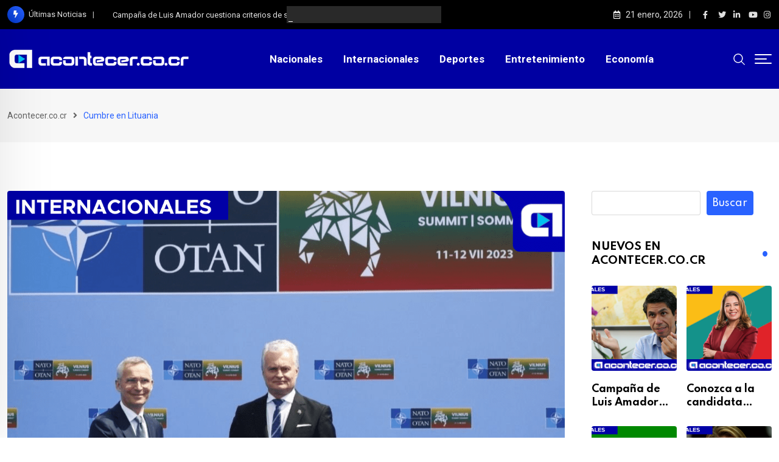

--- FILE ---
content_type: text/html; charset=UTF-8
request_url: https://www.acontecer.co.cr/etiqueta/cumbre-en-lituania/
body_size: 139966
content:
<!doctype html>
<html lang="es" data-theme="light-mode" prefix="og: https://ogp.me/ns#">
<head>
	<meta charset="UTF-8">
	<meta name="viewport" content="width=device-width, initial-scale=1.0">
	<link rel="profile" href="https://gmpg.org/xfn/11" />
	<noscript><style>#preloader{display:none;}</style></noscript>
<!-- Optimización en motores de búsqueda por Rank Math PRO -  https://rankmath.com/ -->
<title>Cumbre en Lituania - Acontecer.co.cr</title>
<meta name="robots" content="follow, noindex"/>
<meta property="og:locale" content="es_ES" />
<meta property="og:type" content="article" />
<meta property="og:title" content="Cumbre en Lituania - Acontecer.co.cr" />
<meta property="og:url" content="https://www.acontecer.co.cr/etiqueta/cumbre-en-lituania/" />
<meta property="og:site_name" content="Acontecer.co.cr" />
<meta property="article:publisher" content="https://www.facebook.com/Acontecer.co.cr/" />
<meta property="og:image" content="https://www.acontecer.co.cr/wp-content/uploads/2023/01/Diseno-sin-titulo-_28_.jpeg" />
<meta property="og:image:secure_url" content="https://www.acontecer.co.cr/wp-content/uploads/2023/01/Diseno-sin-titulo-_28_.jpeg" />
<meta property="og:image:width" content="1200" />
<meta property="og:image:height" content="630" />
<meta property="og:image:alt" content="Acontecer.co.cr" />
<meta property="og:image:type" content="image/jpeg" />
<meta name="twitter:card" content="summary_large_image" />
<meta name="twitter:title" content="Cumbre en Lituania - Acontecer.co.cr" />
<meta name="twitter:image" content="https://www.acontecer.co.cr/wp-content/uploads/2023/01/Diseno-sin-titulo-_28_.jpeg" />
<script type="application/ld+json" class="rank-math-schema-pro">{"@context":"https://schema.org","@graph":[{"@type":"Place","@id":"https://www.acontecer.co.cr/#place","address":{"@type":"PostalAddress","addressCountry":"Costa Rica"}},{"@type":"NewsMediaOrganization","@id":"https://www.acontecer.co.cr/#organization","name":"Redacci\u00f3n Acontecer","url":"https://www.acontecer.co.cr","sameAs":["https://www.facebook.com/Acontecer.co.cr/"],"email":"prensa@acontecer.co.cr","address":{"@type":"PostalAddress","addressCountry":"Costa Rica"},"logo":{"@type":"ImageObject","@id":"https://www.acontecer.co.cr/#logo","url":"https://www.acontecer.co.cr/wp-content/uploads/2022/05/android-icon-192x192-1.jpg","contentUrl":"https://www.acontecer.co.cr/wp-content/uploads/2022/05/android-icon-192x192-1.jpg","caption":"Acontecer.co.cr","inLanguage":"es","width":"192","height":"192"},"location":{"@id":"https://www.acontecer.co.cr/#place"}},{"@type":"WebSite","@id":"https://www.acontecer.co.cr/#website","url":"https://www.acontecer.co.cr","name":"Acontecer.co.cr","alternateName":"Acontecer cr","publisher":{"@id":"https://www.acontecer.co.cr/#organization"},"inLanguage":"es"},{"@type":"CollectionPage","@id":"https://www.acontecer.co.cr/etiqueta/cumbre-en-lituania/#webpage","url":"https://www.acontecer.co.cr/etiqueta/cumbre-en-lituania/","name":"Cumbre en Lituania - Acontecer.co.cr","isPartOf":{"@id":"https://www.acontecer.co.cr/#website"},"inLanguage":"es"}]}</script>
<!-- /Plugin Rank Math WordPress SEO -->

<link rel='dns-prefetch' href='//www.googletagmanager.com' />
<link rel='dns-prefetch' href='//fonts.googleapis.com' />
<link rel='dns-prefetch' href='//pagead2.googlesyndication.com' />
<link rel="alternate" type="application/rss+xml" title="Acontecer.co.cr &raquo; Feed" href="https://www.acontecer.co.cr/feed/" />
<link rel="alternate" type="application/rss+xml" title="Acontecer.co.cr &raquo; Feed de los comentarios" href="https://www.acontecer.co.cr/comments/feed/" />
<link rel="alternate" type="application/rss+xml" title="Acontecer.co.cr &raquo; Etiqueta Cumbre en Lituania del feed" href="https://www.acontecer.co.cr/etiqueta/cumbre-en-lituania/feed/" />
<link rel="alternate" type="application/rss+xml" title="Acontecer.co.cr &raquo; Historias Feed" href="https://www.acontecer.co.cr/web-stories/feed/"><!-- www.acontecer.co.cr is managing ads with Advanced Ads 2.0.13 – https://wpadvancedads.com/ --><script id="acont-ready">
			window.advanced_ads_ready=function(e,a){a=a||"complete";var d=function(e){return"interactive"===a?"loading"!==e:"complete"===e};d(document.readyState)?e():document.addEventListener("readystatechange",(function(a){d(a.target.readyState)&&e()}),{once:"interactive"===a})},window.advanced_ads_ready_queue=window.advanced_ads_ready_queue||[];		</script>
		<style id='wp-img-auto-sizes-contain-inline-css' type='text/css'>
img:is([sizes=auto i],[sizes^="auto," i]){contain-intrinsic-size:3000px 1500px}
/*# sourceURL=wp-img-auto-sizes-contain-inline-css */
</style>
<style id='wp-emoji-styles-inline-css' type='text/css'>

	img.wp-smiley, img.emoji {
		display: inline !important;
		border: none !important;
		box-shadow: none !important;
		height: 1em !important;
		width: 1em !important;
		margin: 0 0.07em !important;
		vertical-align: -0.1em !important;
		background: none !important;
		padding: 0 !important;
	}
/*# sourceURL=wp-emoji-styles-inline-css */
</style>
<link rel='stylesheet' id='wp-block-library-css' href='https://www.acontecer.co.cr/wp-includes/css/dist/block-library/style.min.css?ver=6.9' type='text/css' media='all' />
<style id='wp-block-heading-inline-css' type='text/css'>
h1:where(.wp-block-heading).has-background,h2:where(.wp-block-heading).has-background,h3:where(.wp-block-heading).has-background,h4:where(.wp-block-heading).has-background,h5:where(.wp-block-heading).has-background,h6:where(.wp-block-heading).has-background{padding:1.25em 2.375em}h1.has-text-align-left[style*=writing-mode]:where([style*=vertical-lr]),h1.has-text-align-right[style*=writing-mode]:where([style*=vertical-rl]),h2.has-text-align-left[style*=writing-mode]:where([style*=vertical-lr]),h2.has-text-align-right[style*=writing-mode]:where([style*=vertical-rl]),h3.has-text-align-left[style*=writing-mode]:where([style*=vertical-lr]),h3.has-text-align-right[style*=writing-mode]:where([style*=vertical-rl]),h4.has-text-align-left[style*=writing-mode]:where([style*=vertical-lr]),h4.has-text-align-right[style*=writing-mode]:where([style*=vertical-rl]),h5.has-text-align-left[style*=writing-mode]:where([style*=vertical-lr]),h5.has-text-align-right[style*=writing-mode]:where([style*=vertical-rl]),h6.has-text-align-left[style*=writing-mode]:where([style*=vertical-lr]),h6.has-text-align-right[style*=writing-mode]:where([style*=vertical-rl]){rotate:180deg}
/*# sourceURL=https://www.acontecer.co.cr/wp-includes/blocks/heading/style.min.css */
</style>
<style id='wp-block-image-inline-css' type='text/css'>
.wp-block-image>a,.wp-block-image>figure>a{display:inline-block}.wp-block-image img{box-sizing:border-box;height:auto;max-width:100%;vertical-align:bottom}@media not (prefers-reduced-motion){.wp-block-image img.hide{visibility:hidden}.wp-block-image img.show{animation:show-content-image .4s}}.wp-block-image[style*=border-radius] img,.wp-block-image[style*=border-radius]>a{border-radius:inherit}.wp-block-image.has-custom-border img{box-sizing:border-box}.wp-block-image.aligncenter{text-align:center}.wp-block-image.alignfull>a,.wp-block-image.alignwide>a{width:100%}.wp-block-image.alignfull img,.wp-block-image.alignwide img{height:auto;width:100%}.wp-block-image .aligncenter,.wp-block-image .alignleft,.wp-block-image .alignright,.wp-block-image.aligncenter,.wp-block-image.alignleft,.wp-block-image.alignright{display:table}.wp-block-image .aligncenter>figcaption,.wp-block-image .alignleft>figcaption,.wp-block-image .alignright>figcaption,.wp-block-image.aligncenter>figcaption,.wp-block-image.alignleft>figcaption,.wp-block-image.alignright>figcaption{caption-side:bottom;display:table-caption}.wp-block-image .alignleft{float:left;margin:.5em 1em .5em 0}.wp-block-image .alignright{float:right;margin:.5em 0 .5em 1em}.wp-block-image .aligncenter{margin-left:auto;margin-right:auto}.wp-block-image :where(figcaption){margin-bottom:1em;margin-top:.5em}.wp-block-image.is-style-circle-mask img{border-radius:9999px}@supports ((-webkit-mask-image:none) or (mask-image:none)) or (-webkit-mask-image:none){.wp-block-image.is-style-circle-mask img{border-radius:0;-webkit-mask-image:url('data:image/svg+xml;utf8,<svg viewBox="0 0 100 100" xmlns="http://www.w3.org/2000/svg"><circle cx="50" cy="50" r="50"/></svg>');mask-image:url('data:image/svg+xml;utf8,<svg viewBox="0 0 100 100" xmlns="http://www.w3.org/2000/svg"><circle cx="50" cy="50" r="50"/></svg>');mask-mode:alpha;-webkit-mask-position:center;mask-position:center;-webkit-mask-repeat:no-repeat;mask-repeat:no-repeat;-webkit-mask-size:contain;mask-size:contain}}:root :where(.wp-block-image.is-style-rounded img,.wp-block-image .is-style-rounded img){border-radius:9999px}.wp-block-image figure{margin:0}.wp-lightbox-container{display:flex;flex-direction:column;position:relative}.wp-lightbox-container img{cursor:zoom-in}.wp-lightbox-container img:hover+button{opacity:1}.wp-lightbox-container button{align-items:center;backdrop-filter:blur(16px) saturate(180%);background-color:#5a5a5a40;border:none;border-radius:4px;cursor:zoom-in;display:flex;height:20px;justify-content:center;opacity:0;padding:0;position:absolute;right:16px;text-align:center;top:16px;width:20px;z-index:100}@media not (prefers-reduced-motion){.wp-lightbox-container button{transition:opacity .2s ease}}.wp-lightbox-container button:focus-visible{outline:3px auto #5a5a5a40;outline:3px auto -webkit-focus-ring-color;outline-offset:3px}.wp-lightbox-container button:hover{cursor:pointer;opacity:1}.wp-lightbox-container button:focus{opacity:1}.wp-lightbox-container button:focus,.wp-lightbox-container button:hover,.wp-lightbox-container button:not(:hover):not(:active):not(.has-background){background-color:#5a5a5a40;border:none}.wp-lightbox-overlay{box-sizing:border-box;cursor:zoom-out;height:100vh;left:0;overflow:hidden;position:fixed;top:0;visibility:hidden;width:100%;z-index:100000}.wp-lightbox-overlay .close-button{align-items:center;cursor:pointer;display:flex;justify-content:center;min-height:40px;min-width:40px;padding:0;position:absolute;right:calc(env(safe-area-inset-right) + 16px);top:calc(env(safe-area-inset-top) + 16px);z-index:5000000}.wp-lightbox-overlay .close-button:focus,.wp-lightbox-overlay .close-button:hover,.wp-lightbox-overlay .close-button:not(:hover):not(:active):not(.has-background){background:none;border:none}.wp-lightbox-overlay .lightbox-image-container{height:var(--wp--lightbox-container-height);left:50%;overflow:hidden;position:absolute;top:50%;transform:translate(-50%,-50%);transform-origin:top left;width:var(--wp--lightbox-container-width);z-index:9999999999}.wp-lightbox-overlay .wp-block-image{align-items:center;box-sizing:border-box;display:flex;height:100%;justify-content:center;margin:0;position:relative;transform-origin:0 0;width:100%;z-index:3000000}.wp-lightbox-overlay .wp-block-image img{height:var(--wp--lightbox-image-height);min-height:var(--wp--lightbox-image-height);min-width:var(--wp--lightbox-image-width);width:var(--wp--lightbox-image-width)}.wp-lightbox-overlay .wp-block-image figcaption{display:none}.wp-lightbox-overlay button{background:none;border:none}.wp-lightbox-overlay .scrim{background-color:#fff;height:100%;opacity:.9;position:absolute;width:100%;z-index:2000000}.wp-lightbox-overlay.active{visibility:visible}@media not (prefers-reduced-motion){.wp-lightbox-overlay.active{animation:turn-on-visibility .25s both}.wp-lightbox-overlay.active img{animation:turn-on-visibility .35s both}.wp-lightbox-overlay.show-closing-animation:not(.active){animation:turn-off-visibility .35s both}.wp-lightbox-overlay.show-closing-animation:not(.active) img{animation:turn-off-visibility .25s both}.wp-lightbox-overlay.zoom.active{animation:none;opacity:1;visibility:visible}.wp-lightbox-overlay.zoom.active .lightbox-image-container{animation:lightbox-zoom-in .4s}.wp-lightbox-overlay.zoom.active .lightbox-image-container img{animation:none}.wp-lightbox-overlay.zoom.active .scrim{animation:turn-on-visibility .4s forwards}.wp-lightbox-overlay.zoom.show-closing-animation:not(.active){animation:none}.wp-lightbox-overlay.zoom.show-closing-animation:not(.active) .lightbox-image-container{animation:lightbox-zoom-out .4s}.wp-lightbox-overlay.zoom.show-closing-animation:not(.active) .lightbox-image-container img{animation:none}.wp-lightbox-overlay.zoom.show-closing-animation:not(.active) .scrim{animation:turn-off-visibility .4s forwards}}@keyframes show-content-image{0%{visibility:hidden}99%{visibility:hidden}to{visibility:visible}}@keyframes turn-on-visibility{0%{opacity:0}to{opacity:1}}@keyframes turn-off-visibility{0%{opacity:1;visibility:visible}99%{opacity:0;visibility:visible}to{opacity:0;visibility:hidden}}@keyframes lightbox-zoom-in{0%{transform:translate(calc((-100vw + var(--wp--lightbox-scrollbar-width))/2 + var(--wp--lightbox-initial-left-position)),calc(-50vh + var(--wp--lightbox-initial-top-position))) scale(var(--wp--lightbox-scale))}to{transform:translate(-50%,-50%) scale(1)}}@keyframes lightbox-zoom-out{0%{transform:translate(-50%,-50%) scale(1);visibility:visible}99%{visibility:visible}to{transform:translate(calc((-100vw + var(--wp--lightbox-scrollbar-width))/2 + var(--wp--lightbox-initial-left-position)),calc(-50vh + var(--wp--lightbox-initial-top-position))) scale(var(--wp--lightbox-scale));visibility:hidden}}
/*# sourceURL=https://www.acontecer.co.cr/wp-includes/blocks/image/style.min.css */
</style>
<style id='wp-block-image-theme-inline-css' type='text/css'>
:root :where(.wp-block-image figcaption){color:#555;font-size:13px;text-align:center}.is-dark-theme :root :where(.wp-block-image figcaption){color:#ffffffa6}.wp-block-image{margin:0 0 1em}
/*# sourceURL=https://www.acontecer.co.cr/wp-includes/blocks/image/theme.min.css */
</style>
<style id='wp-block-latest-posts-inline-css' type='text/css'>
.wp-block-latest-posts{box-sizing:border-box}.wp-block-latest-posts.alignleft{margin-right:2em}.wp-block-latest-posts.alignright{margin-left:2em}.wp-block-latest-posts.wp-block-latest-posts__list{list-style:none}.wp-block-latest-posts.wp-block-latest-posts__list li{clear:both;overflow-wrap:break-word}.wp-block-latest-posts.is-grid{display:flex;flex-wrap:wrap}.wp-block-latest-posts.is-grid li{margin:0 1.25em 1.25em 0;width:100%}@media (min-width:600px){.wp-block-latest-posts.columns-2 li{width:calc(50% - .625em)}.wp-block-latest-posts.columns-2 li:nth-child(2n){margin-right:0}.wp-block-latest-posts.columns-3 li{width:calc(33.33333% - .83333em)}.wp-block-latest-posts.columns-3 li:nth-child(3n){margin-right:0}.wp-block-latest-posts.columns-4 li{width:calc(25% - .9375em)}.wp-block-latest-posts.columns-4 li:nth-child(4n){margin-right:0}.wp-block-latest-posts.columns-5 li{width:calc(20% - 1em)}.wp-block-latest-posts.columns-5 li:nth-child(5n){margin-right:0}.wp-block-latest-posts.columns-6 li{width:calc(16.66667% - 1.04167em)}.wp-block-latest-posts.columns-6 li:nth-child(6n){margin-right:0}}:root :where(.wp-block-latest-posts.is-grid){padding:0}:root :where(.wp-block-latest-posts.wp-block-latest-posts__list){padding-left:0}.wp-block-latest-posts__post-author,.wp-block-latest-posts__post-date{display:block;font-size:.8125em}.wp-block-latest-posts__post-excerpt,.wp-block-latest-posts__post-full-content{margin-bottom:1em;margin-top:.5em}.wp-block-latest-posts__featured-image a{display:inline-block}.wp-block-latest-posts__featured-image img{height:auto;max-width:100%;width:auto}.wp-block-latest-posts__featured-image.alignleft{float:left;margin-right:1em}.wp-block-latest-posts__featured-image.alignright{float:right;margin-left:1em}.wp-block-latest-posts__featured-image.aligncenter{margin-bottom:1em;text-align:center}
/*# sourceURL=https://www.acontecer.co.cr/wp-includes/blocks/latest-posts/style.min.css */
</style>
<style id='wp-block-post-author-inline-css' type='text/css'>
.wp-block-post-author{box-sizing:border-box;display:flex;flex-wrap:wrap}.wp-block-post-author__byline{font-size:.5em;margin-bottom:0;margin-top:0;width:100%}.wp-block-post-author__avatar{margin-right:1em}.wp-block-post-author__bio{font-size:.7em;margin-bottom:.7em}.wp-block-post-author__content{flex-basis:0;flex-grow:1}.wp-block-post-author__name{margin:0}
/*# sourceURL=https://www.acontecer.co.cr/wp-includes/blocks/post-author/style.min.css */
</style>
<style id='wp-block-search-inline-css' type='text/css'>
.wp-block-search__button{margin-left:10px;word-break:normal}.wp-block-search__button.has-icon{line-height:0}.wp-block-search__button svg{height:1.25em;min-height:24px;min-width:24px;width:1.25em;fill:currentColor;vertical-align:text-bottom}:where(.wp-block-search__button){border:1px solid #ccc;padding:6px 10px}.wp-block-search__inside-wrapper{display:flex;flex:auto;flex-wrap:nowrap;max-width:100%}.wp-block-search__label{width:100%}.wp-block-search.wp-block-search__button-only .wp-block-search__button{box-sizing:border-box;display:flex;flex-shrink:0;justify-content:center;margin-left:0;max-width:100%}.wp-block-search.wp-block-search__button-only .wp-block-search__inside-wrapper{min-width:0!important;transition-property:width}.wp-block-search.wp-block-search__button-only .wp-block-search__input{flex-basis:100%;transition-duration:.3s}.wp-block-search.wp-block-search__button-only.wp-block-search__searchfield-hidden,.wp-block-search.wp-block-search__button-only.wp-block-search__searchfield-hidden .wp-block-search__inside-wrapper{overflow:hidden}.wp-block-search.wp-block-search__button-only.wp-block-search__searchfield-hidden .wp-block-search__input{border-left-width:0!important;border-right-width:0!important;flex-basis:0;flex-grow:0;margin:0;min-width:0!important;padding-left:0!important;padding-right:0!important;width:0!important}:where(.wp-block-search__input){appearance:none;border:1px solid #949494;flex-grow:1;font-family:inherit;font-size:inherit;font-style:inherit;font-weight:inherit;letter-spacing:inherit;line-height:inherit;margin-left:0;margin-right:0;min-width:3rem;padding:8px;text-decoration:unset!important;text-transform:inherit}:where(.wp-block-search__button-inside .wp-block-search__inside-wrapper){background-color:#fff;border:1px solid #949494;box-sizing:border-box;padding:4px}:where(.wp-block-search__button-inside .wp-block-search__inside-wrapper) .wp-block-search__input{border:none;border-radius:0;padding:0 4px}:where(.wp-block-search__button-inside .wp-block-search__inside-wrapper) .wp-block-search__input:focus{outline:none}:where(.wp-block-search__button-inside .wp-block-search__inside-wrapper) :where(.wp-block-search__button){padding:4px 8px}.wp-block-search.aligncenter .wp-block-search__inside-wrapper{margin:auto}.wp-block[data-align=right] .wp-block-search.wp-block-search__button-only .wp-block-search__inside-wrapper{float:right}
/*# sourceURL=https://www.acontecer.co.cr/wp-includes/blocks/search/style.min.css */
</style>
<style id='wp-block-search-theme-inline-css' type='text/css'>
.wp-block-search .wp-block-search__label{font-weight:700}.wp-block-search__button{border:1px solid #ccc;padding:.375em .625em}
/*# sourceURL=https://www.acontecer.co.cr/wp-includes/blocks/search/theme.min.css */
</style>
<style id='wp-block-paragraph-inline-css' type='text/css'>
.is-small-text{font-size:.875em}.is-regular-text{font-size:1em}.is-large-text{font-size:2.25em}.is-larger-text{font-size:3em}.has-drop-cap:not(:focus):first-letter{float:left;font-size:8.4em;font-style:normal;font-weight:100;line-height:.68;margin:.05em .1em 0 0;text-transform:uppercase}body.rtl .has-drop-cap:not(:focus):first-letter{float:none;margin-left:.1em}p.has-drop-cap.has-background{overflow:hidden}:root :where(p.has-background){padding:1.25em 2.375em}:where(p.has-text-color:not(.has-link-color)) a{color:inherit}p.has-text-align-left[style*="writing-mode:vertical-lr"],p.has-text-align-right[style*="writing-mode:vertical-rl"]{rotate:180deg}
/*# sourceURL=https://www.acontecer.co.cr/wp-includes/blocks/paragraph/style.min.css */
</style>
<style id='global-styles-inline-css' type='text/css'>
:root{--wp--preset--aspect-ratio--square: 1;--wp--preset--aspect-ratio--4-3: 4/3;--wp--preset--aspect-ratio--3-4: 3/4;--wp--preset--aspect-ratio--3-2: 3/2;--wp--preset--aspect-ratio--2-3: 2/3;--wp--preset--aspect-ratio--16-9: 16/9;--wp--preset--aspect-ratio--9-16: 9/16;--wp--preset--color--black: #000000;--wp--preset--color--cyan-bluish-gray: #abb8c3;--wp--preset--color--white: #ffffff;--wp--preset--color--pale-pink: #f78da7;--wp--preset--color--vivid-red: #cf2e2e;--wp--preset--color--luminous-vivid-orange: #ff6900;--wp--preset--color--luminous-vivid-amber: #fcb900;--wp--preset--color--light-green-cyan: #7bdcb5;--wp--preset--color--vivid-green-cyan: #00d084;--wp--preset--color--pale-cyan-blue: #8ed1fc;--wp--preset--color--vivid-cyan-blue: #0693e3;--wp--preset--color--vivid-purple: #9b51e0;--wp--preset--color--neeon-primary: #2962ff;--wp--preset--color--neeon-secondary: #0034c2;--wp--preset--color--neeon-button-dark-gray: #333333;--wp--preset--color--neeon-button-light-gray: #a5a6aa;--wp--preset--color--neeon-button-white: #ffffff;--wp--preset--gradient--vivid-cyan-blue-to-vivid-purple: linear-gradient(135deg,rgb(6,147,227) 0%,rgb(155,81,224) 100%);--wp--preset--gradient--light-green-cyan-to-vivid-green-cyan: linear-gradient(135deg,rgb(122,220,180) 0%,rgb(0,208,130) 100%);--wp--preset--gradient--luminous-vivid-amber-to-luminous-vivid-orange: linear-gradient(135deg,rgb(252,185,0) 0%,rgb(255,105,0) 100%);--wp--preset--gradient--luminous-vivid-orange-to-vivid-red: linear-gradient(135deg,rgb(255,105,0) 0%,rgb(207,46,46) 100%);--wp--preset--gradient--very-light-gray-to-cyan-bluish-gray: linear-gradient(135deg,rgb(238,238,238) 0%,rgb(169,184,195) 100%);--wp--preset--gradient--cool-to-warm-spectrum: linear-gradient(135deg,rgb(74,234,220) 0%,rgb(151,120,209) 20%,rgb(207,42,186) 40%,rgb(238,44,130) 60%,rgb(251,105,98) 80%,rgb(254,248,76) 100%);--wp--preset--gradient--blush-light-purple: linear-gradient(135deg,rgb(255,206,236) 0%,rgb(152,150,240) 100%);--wp--preset--gradient--blush-bordeaux: linear-gradient(135deg,rgb(254,205,165) 0%,rgb(254,45,45) 50%,rgb(107,0,62) 100%);--wp--preset--gradient--luminous-dusk: linear-gradient(135deg,rgb(255,203,112) 0%,rgb(199,81,192) 50%,rgb(65,88,208) 100%);--wp--preset--gradient--pale-ocean: linear-gradient(135deg,rgb(255,245,203) 0%,rgb(182,227,212) 50%,rgb(51,167,181) 100%);--wp--preset--gradient--electric-grass: linear-gradient(135deg,rgb(202,248,128) 0%,rgb(113,206,126) 100%);--wp--preset--gradient--midnight: linear-gradient(135deg,rgb(2,3,129) 0%,rgb(40,116,252) 100%);--wp--preset--gradient--neeon-gradient-color: linear-gradient(135deg, rgba(255, 0, 0, 1) 0%, rgba(252, 75, 51, 1) 100%);--wp--preset--font-size--small: 12px;--wp--preset--font-size--medium: 20px;--wp--preset--font-size--large: 36px;--wp--preset--font-size--x-large: 42px;--wp--preset--font-size--normal: 16px;--wp--preset--font-size--huge: 50px;--wp--preset--spacing--20: 0.44rem;--wp--preset--spacing--30: 0.67rem;--wp--preset--spacing--40: 1rem;--wp--preset--spacing--50: 1.5rem;--wp--preset--spacing--60: 2.25rem;--wp--preset--spacing--70: 3.38rem;--wp--preset--spacing--80: 5.06rem;--wp--preset--shadow--natural: 6px 6px 9px rgba(0, 0, 0, 0.2);--wp--preset--shadow--deep: 12px 12px 50px rgba(0, 0, 0, 0.4);--wp--preset--shadow--sharp: 6px 6px 0px rgba(0, 0, 0, 0.2);--wp--preset--shadow--outlined: 6px 6px 0px -3px rgb(255, 255, 255), 6px 6px rgb(0, 0, 0);--wp--preset--shadow--crisp: 6px 6px 0px rgb(0, 0, 0);}:where(.is-layout-flex){gap: 0.5em;}:where(.is-layout-grid){gap: 0.5em;}body .is-layout-flex{display: flex;}.is-layout-flex{flex-wrap: wrap;align-items: center;}.is-layout-flex > :is(*, div){margin: 0;}body .is-layout-grid{display: grid;}.is-layout-grid > :is(*, div){margin: 0;}:where(.wp-block-columns.is-layout-flex){gap: 2em;}:where(.wp-block-columns.is-layout-grid){gap: 2em;}:where(.wp-block-post-template.is-layout-flex){gap: 1.25em;}:where(.wp-block-post-template.is-layout-grid){gap: 1.25em;}.has-black-color{color: var(--wp--preset--color--black) !important;}.has-cyan-bluish-gray-color{color: var(--wp--preset--color--cyan-bluish-gray) !important;}.has-white-color{color: var(--wp--preset--color--white) !important;}.has-pale-pink-color{color: var(--wp--preset--color--pale-pink) !important;}.has-vivid-red-color{color: var(--wp--preset--color--vivid-red) !important;}.has-luminous-vivid-orange-color{color: var(--wp--preset--color--luminous-vivid-orange) !important;}.has-luminous-vivid-amber-color{color: var(--wp--preset--color--luminous-vivid-amber) !important;}.has-light-green-cyan-color{color: var(--wp--preset--color--light-green-cyan) !important;}.has-vivid-green-cyan-color{color: var(--wp--preset--color--vivid-green-cyan) !important;}.has-pale-cyan-blue-color{color: var(--wp--preset--color--pale-cyan-blue) !important;}.has-vivid-cyan-blue-color{color: var(--wp--preset--color--vivid-cyan-blue) !important;}.has-vivid-purple-color{color: var(--wp--preset--color--vivid-purple) !important;}.has-black-background-color{background-color: var(--wp--preset--color--black) !important;}.has-cyan-bluish-gray-background-color{background-color: var(--wp--preset--color--cyan-bluish-gray) !important;}.has-white-background-color{background-color: var(--wp--preset--color--white) !important;}.has-pale-pink-background-color{background-color: var(--wp--preset--color--pale-pink) !important;}.has-vivid-red-background-color{background-color: var(--wp--preset--color--vivid-red) !important;}.has-luminous-vivid-orange-background-color{background-color: var(--wp--preset--color--luminous-vivid-orange) !important;}.has-luminous-vivid-amber-background-color{background-color: var(--wp--preset--color--luminous-vivid-amber) !important;}.has-light-green-cyan-background-color{background-color: var(--wp--preset--color--light-green-cyan) !important;}.has-vivid-green-cyan-background-color{background-color: var(--wp--preset--color--vivid-green-cyan) !important;}.has-pale-cyan-blue-background-color{background-color: var(--wp--preset--color--pale-cyan-blue) !important;}.has-vivid-cyan-blue-background-color{background-color: var(--wp--preset--color--vivid-cyan-blue) !important;}.has-vivid-purple-background-color{background-color: var(--wp--preset--color--vivid-purple) !important;}.has-black-border-color{border-color: var(--wp--preset--color--black) !important;}.has-cyan-bluish-gray-border-color{border-color: var(--wp--preset--color--cyan-bluish-gray) !important;}.has-white-border-color{border-color: var(--wp--preset--color--white) !important;}.has-pale-pink-border-color{border-color: var(--wp--preset--color--pale-pink) !important;}.has-vivid-red-border-color{border-color: var(--wp--preset--color--vivid-red) !important;}.has-luminous-vivid-orange-border-color{border-color: var(--wp--preset--color--luminous-vivid-orange) !important;}.has-luminous-vivid-amber-border-color{border-color: var(--wp--preset--color--luminous-vivid-amber) !important;}.has-light-green-cyan-border-color{border-color: var(--wp--preset--color--light-green-cyan) !important;}.has-vivid-green-cyan-border-color{border-color: var(--wp--preset--color--vivid-green-cyan) !important;}.has-pale-cyan-blue-border-color{border-color: var(--wp--preset--color--pale-cyan-blue) !important;}.has-vivid-cyan-blue-border-color{border-color: var(--wp--preset--color--vivid-cyan-blue) !important;}.has-vivid-purple-border-color{border-color: var(--wp--preset--color--vivid-purple) !important;}.has-vivid-cyan-blue-to-vivid-purple-gradient-background{background: var(--wp--preset--gradient--vivid-cyan-blue-to-vivid-purple) !important;}.has-light-green-cyan-to-vivid-green-cyan-gradient-background{background: var(--wp--preset--gradient--light-green-cyan-to-vivid-green-cyan) !important;}.has-luminous-vivid-amber-to-luminous-vivid-orange-gradient-background{background: var(--wp--preset--gradient--luminous-vivid-amber-to-luminous-vivid-orange) !important;}.has-luminous-vivid-orange-to-vivid-red-gradient-background{background: var(--wp--preset--gradient--luminous-vivid-orange-to-vivid-red) !important;}.has-very-light-gray-to-cyan-bluish-gray-gradient-background{background: var(--wp--preset--gradient--very-light-gray-to-cyan-bluish-gray) !important;}.has-cool-to-warm-spectrum-gradient-background{background: var(--wp--preset--gradient--cool-to-warm-spectrum) !important;}.has-blush-light-purple-gradient-background{background: var(--wp--preset--gradient--blush-light-purple) !important;}.has-blush-bordeaux-gradient-background{background: var(--wp--preset--gradient--blush-bordeaux) !important;}.has-luminous-dusk-gradient-background{background: var(--wp--preset--gradient--luminous-dusk) !important;}.has-pale-ocean-gradient-background{background: var(--wp--preset--gradient--pale-ocean) !important;}.has-electric-grass-gradient-background{background: var(--wp--preset--gradient--electric-grass) !important;}.has-midnight-gradient-background{background: var(--wp--preset--gradient--midnight) !important;}.has-small-font-size{font-size: var(--wp--preset--font-size--small) !important;}.has-medium-font-size{font-size: var(--wp--preset--font-size--medium) !important;}.has-large-font-size{font-size: var(--wp--preset--font-size--large) !important;}.has-x-large-font-size{font-size: var(--wp--preset--font-size--x-large) !important;}
/*# sourceURL=global-styles-inline-css */
</style>
<style id='core-block-supports-duotone-inline-css' type='text/css'>
.wp-duotone-rgb312371-rgb1821220-1.wp-block-post-author .wp-block-post-author__avatar img{filter:url(#wp-duotone-rgb312371-rgb1821220-1);}
/*# sourceURL=core-block-supports-duotone-inline-css */
</style>

<style id='classic-theme-styles-inline-css' type='text/css'>
/*! This file is auto-generated */
.wp-block-button__link{color:#fff;background-color:#32373c;border-radius:9999px;box-shadow:none;text-decoration:none;padding:calc(.667em + 2px) calc(1.333em + 2px);font-size:1.125em}.wp-block-file__button{background:#32373c;color:#fff;text-decoration:none}
/*# sourceURL=/wp-includes/css/classic-themes.min.css */
</style>
<link rel='stylesheet' id='cff_carousel_css-css' href='https://www.acontecer.co.cr/wp-content/plugins/cff-carousel/css/carousel.css?ver=1.2.2' type='text/css' media='all' />
<link rel='stylesheet' id='cff-css' href='https://www.acontecer.co.cr/wp-content/plugins/custom-facebook-feed-pro/assets/css/cff-style.min.css?ver=4.7.3' type='text/css' media='all' />
<link rel='stylesheet' id='sb-font-awesome-css' href='https://www.acontecer.co.cr/wp-content/plugins/custom-facebook-feed-pro/assets/css/font-awesome.min.css?ver=6.9' type='text/css' media='all' />
<link rel='stylesheet' id='e-animation-fadeIn-css' href='https://www.acontecer.co.cr/wp-content/plugins/elementor/assets/lib/animations/styles/fadeIn.min.css?ver=3.31.3' type='text/css' media='all' />
<link rel='stylesheet' id='elementor-frontend-css' href='https://www.acontecer.co.cr/wp-content/plugins/elementor/assets/css/frontend.min.css?ver=3.31.3' type='text/css' media='all' />
<link rel='stylesheet' id='e-popup-css' href='https://www.acontecer.co.cr/wp-content/plugins/elementor-pro/assets/css/conditionals/popup.min.css?ver=3.31.2' type='text/css' media='all' />
<link rel='stylesheet' id='elementor-icons-css' href='https://www.acontecer.co.cr/wp-content/plugins/elementor/assets/lib/eicons/css/elementor-icons.min.css?ver=5.43.0' type='text/css' media='all' />
<link rel='stylesheet' id='elementor-post-7830-css' href='https://www.acontecer.co.cr/wp-content/uploads/elementor/css/post-7830.css?ver=1764766809' type='text/css' media='all' />
<link rel='stylesheet' id='cffstyles-css' href='https://www.acontecer.co.cr/wp-content/plugins/custom-facebook-feed-pro/assets/css/cff-style.min.css?ver=4.7.3' type='text/css' media='all' />
<link rel='stylesheet' id='elementor-post-11592-css' href='https://www.acontecer.co.cr/wp-content/uploads/elementor/css/post-11592.css?ver=1764766809' type='text/css' media='all' />
<link rel='stylesheet' id='neeon-gfonts-css' href='//fonts.googleapis.com/css?family=Roboto%3A500%2C700%2C400%7CSpartan%3A400%2C500%2C600%2C700%2C700&#038;display=fallback&#038;ver=2.7' type='text/css' media='all' />
<link rel='stylesheet' id='bootstrap-css' href='https://www.acontecer.co.cr/wp-content/themes/neeon/assets/css/bootstrap.min.css?ver=2.7' type='text/css' media='all' />
<link rel='stylesheet' id='flaticon-neeon-css' href='https://www.acontecer.co.cr/wp-content/themes/neeon/assets/fonts/flaticon-neeon/flaticon.css?ver=2.7' type='text/css' media='all' />
<link rel='stylesheet' id='magnific-popup-css' href='https://www.acontecer.co.cr/wp-content/themes/neeon/assets/css/magnific-popup.css?ver=2.7' type='text/css' media='all' />
<link rel='stylesheet' id='font-awesome-css' href='https://www.acontecer.co.cr/wp-content/themes/neeon/assets/css/font-awesome.min.css?ver=2.7' type='text/css' media='all' />
<link rel='stylesheet' id='animate-css' href='https://www.acontecer.co.cr/wp-content/themes/neeon/assets/css/animate.min.css?ver=2.7' type='text/css' media='all' />
<link rel='stylesheet' id='neeon-default-css' href='https://www.acontecer.co.cr/wp-content/themes/neeon/assets/css/default.css?ver=2.7' type='text/css' media='all' />
<link rel='stylesheet' id='neeon-elementor-css' href='https://www.acontecer.co.cr/wp-content/themes/neeon/assets/css/elementor.css?ver=2.7' type='text/css' media='all' />
<link rel='stylesheet' id='neeon-style-css' href='https://www.acontecer.co.cr/wp-content/themes/neeon/assets/css/style.css?ver=2.7' type='text/css' media='all' />
<style id='neeon-style-inline-css' type='text/css'>
	
	.entry-banner {
					background-color: #f7f7f7;
			}

	.content-area {
		padding-top: 80px; 
		padding-bottom: 80px;
	}

		#page .content-area {
		background-image: url(  );
		background-color: #ffffff;
	}
	
	.error-page-area {		 
		background-color: #ffffff;
	}
	
	
/*# sourceURL=neeon-style-inline-css */
</style>
<style id='neeon-dynamic-inline-css' type='text/css'>
@media ( min-width:1400px ) { .container {  max-width: 1320px; } } a { color: #2962ff; } .primary-color { color: #2962ff; } .secondary-color { color: #0034c2; } #preloader { background-color: #ffffff; } .loader .cssload-inner.cssload-one, .loader .cssload-inner.cssload-two, .loader .cssload-inner.cssload-three { border-color: #2962ff; } .scroll-wrap:after { color: #2962ff; } .scroll-wrap svg.scroll-circle path {   stroke: #2962ff; } .site-header .site-branding a, .mean-container .mean-bar .mobile-logo, .additional-menu-area .sidenav .additional-logo a { color: #2962ff; } .site-header .site-branding a img, .header-style-11 .site-header .site-branding a img {  max-width: 374px; } .mean-container .mean-bar img {  max-width: 227px; } body { color: #6c6f72; font-family: 'Roboto', sans-serif !important; font-size: 16px; line-height: 28px; font-weight : normal; font-style: normal; } h1,h2,h3,h4,h5,h6 { font-family: 'Spartan', sans-serif; font-weight : 700; } h1 { font-family: 'Spartan', sans-serif; font-weight : normal; } h1 { font-size: 36px; line-height: 40px; font-style: normal; } h2 { font-size: 28.44px; line-height: 32px; font-style: normal; } h3 { font-size: 22.63px; line-height: 33px; font-style: normal; } h4 { font-size: 20.25px; line-height: 30px; font-style: normal; } h5 { font-size: 18px; line-height: 28px; font-style: normal; } h6 { font-size: 16px; line-height: 26px; font-style: normal; } .topbar-style-1 .header-top-bar { background-color: #000000; color: #e0e0e0; } .ticker-title { color: #e0e0e0; } .topbar-style-1 .tophead-social li a i, .topbar-style-1 .header-top-bar .social-label, .topbar-style-1 .header-top-bar a { color: #e0e0e0; } .topbar-style-1 .header-top-bar i, .topbar-style-1 .header-top-bar a:hover, .topbar-style-1 .tophead-social li a:hover i { color: #ffffff; } .topbar-style-2 .header-top-bar { background-color: #2962ff; color: #ffffff; } .topbar-style-2 .header-top-bar a { color: #ffffff; } .topbar-style-2 .tophead-left i, .topbar-style-2 .tophead-right i { color: #ffffff; } .topbar-style-3 .header-top-bar { background-color: #f7f7f7; color: #818181; } .topbar-style-3 .header-top-bar .social-label { color: #818181; } .topbar-style-3 .header-top-bar a { color: #818181; } .topbar-style-3 .tophead-left i, .topbar-style-3 .tophead-right i { color: #818181; } .topbar-style-4 .header-top-bar { background-color: #000000; color: #c7c3c3; } .topbar-style-4 .header-top-bar .social-label { color: #c7c3c3; } .topbar-style-4 .header-top-bar a { color: #c7c3c3; } .topbar-style-4 .tophead-left i, .topbar-style-4 .tophead-right i { color: #ffffff; } .topbar-style-5 .header-top-bar { background-color: #ffffff; } .topbar-style-5 .header-top-bar .social-label { color: #adadad; } .topbar-style-5 .tophead-right .search-icon a, .topbar-style-5 .tophead-social li a { color: #7a7a7a; } .topbar-style-5 .tophead-right .search-icon a:hover, .topbar-style-5 .tophead-social li a:hover { color: #2962ff; } .site-header .main-navigation nav ul li a { font-family: 'Roboto', sans-serif; font-size: 17px; line-height: 22px; font-weight : 700; color: #ffffff; font-style: normal; } .site-header .main-navigation ul li ul li a { font-family: 'Spartan', sans-serif; font-size: 13px; line-height: 22px; font-weight : 500; color: #656567; font-style: normal; } .mean-container .mean-nav ul li a { font-family: 'Roboto', sans-serif; font-size: 13px; line-height: 22px; font-weight : 700; font-style: normal; } .rt-topbar-menu .menu li a { font-family: 'Roboto', sans-serif; font-size: 17px; line-height: 22px; color: #c7c3c3; font-style: normal; } .header-area, .header-style-9 .rt-sticky {  background-color: #0000a2 !important; } .site-header .main-navigation ul.menu > li > a:hover { color: #2962ff; } .site-header .main-navigation ul.menu li.current-menu-item > a, .site-header .main-navigation ul.menu > li.current > a { color: #2962ff; } .site-header .main-navigation ul.menu li.current-menu-ancestor > a { color: #2962ff; } .header-style-1 .site-header .rt-sticky-menu .main-navigation nav > ul > li > a, .header-style-2 .site-header .rt-sticky-menu .main-navigation nav > ul > li > a, .header-style-3 .site-header .rt-sticky-menu .main-navigation nav > ul > li > a, .header-style-4 .site-header .rt-sticky-menu .main-navigation nav > ul > li > a { color: #ffffff; } .header-style-1 .site-header .rt-sticky-menu .main-navigation nav > ul > li > a:hover, .header-style-2 .site-header .rt-sticky-menu .main-navigation nav > ul > li > a:hover, .header-style-3 .site-header .rt-sticky-menu .main-navigation nav > ul > li > a:hover, .header-style-4 .site-header .rt-sticky-menu .main-navigation nav > ul > li > a:hover { color: #2962ff; } .site-header .main-navigation nav ul li a.active { color: #2962ff; } .site-header .main-navigation nav > ul > li > a::before { background-color: #2962ff; } .header-style-1 .site-header .main-navigation ul.menu > li.current > a:hover, .header-style-1 .site-header .main-navigation ul.menu > li.current-menu-item > a:hover, .header-style-1 .site-header .main-navigation ul li a.active, .header-style-1 .site-header .main-navigation ul.menu > li.current-menu-item > a, .header-style-1 .site-header .main-navigation ul.menu > li.current > a { color: #2962ff; } .info-menu-bar .cart-icon-area .cart-icon-num, .header-search-field .search-form .search-button:hover { background-color: #2962ff; } .additional-menu-area .sidenav-social span a:hover { background-color: #2962ff; } .additional-menu-area .sidenav ul li a:hover { color: #2962ff; } .rt-slide-nav .offscreen-navigation li.current-menu-item > a, .rt-slide-nav .offscreen-navigation li.current-menu-parent > a, .rt-slide-nav .offscreen-navigation ul li > span.open:after { color: #2962ff; } .rt-slide-nav .offscreen-navigation ul li > a:hover:before { background-color: #2962ff; } .site-header .main-navigation ul li ul { background-color: #ffffff; } .site-header .main-navigation ul.menu li ul.sub-menu li a:hover { color: #2962ff; } .site-header .main-navigation ul li ul.sub-menu li:hover > a:before { background-color: #2962ff; } .site-header .main-navigation ul li ul.sub-menu li.menu-item-has-children:hover:before { color: #2962ff; } .site-header .main-navigation ul li ul li:hover { background-color: #ffffff; } .site-header .main-navigation ul li.mega-menu > ul.sub-menu { background-color: #ffffff} .site-header .main-navigation ul li.mega-menu > ul.sub-menu li:before { color: #2962ff; } .site-header .main-navigation ul li ul.sub-menu li.menu-item-has-children:before { color: #656567; } .mean-container a.meanmenu-reveal, .mean-container .mean-nav ul li a.mean-expand { color: #2962ff; } .mean-container a.meanmenu-reveal span { background-color: #2962ff; } .mean-container .mean-nav ul li a:hover, .mean-container .mean-nav > ul > li.current-menu-item > a { color: #2962ff; } .mean-container .mean-nav ul li.current_page_item > a, .mean-container .mean-nav ul li.current-menu-item > a, .mean-container .mean-nav ul li.current-menu-parent > a { color: #2962ff; } .cart-area .cart-trigger-icon > span { background-color: #2962ff; } .site-header .search-box .search-text { border-color: #2962ff; } .header-style-1 .site-header .header-top .icon-left, .header-style-1 .site-header .header-top .info-text a:hover { color: #2962ff; } .header-style-2 .header-icon-area .header-search-box a:hover i { background-color: #2962ff; } .header-style-3 .site-header .info-wrap .info i { color: #2962ff; } .header-style-5 .site-header .main-navigation > nav > ul > li > a { color: #ffffff; } .header-style-13 .header-social li a:hover, .header-style-6 .header-search-six .search-form button:hover, .header-style-8 .header-search-six .search-form button:hover, .header-style-10 .header-search-six .search-form button:hover { color: #2962ff; } .header-style-7 .site-header .main-navigation > nav > ul > li > a, .header-style-9 .site-header .main-navigation > nav > ul > li > a, .header-style-12 .site-header .main-navigation > nav > ul > li > a { color: #ffffff; } .header-social li a:hover, .cart-area .cart-trigger-icon:hover, .header-icon-area .search-icon a:hover, .header-icon-area .user-icon-area a:hover, .menu-user .user-icon-area a:hover { color: #2962ff; } .mobile-top-bar .mobile-social li a:hover, .additional-menu-area .sidenav .closebtn { background-color: #2962ff; } .mobile-top-bar .mobile-top .icon-left, .mobile-top-bar .mobile-top .info-text a:hover, .additional-menu-area .sidenav-address span a:hover, .additional-menu-area .sidenav-address span i { color: #2962ff; } .header__switch {   background: #2962ff; } .header__switch__main {   background: #0034c2; } .breadcrumb-area .entry-breadcrumb span a, .breadcrumb-trail ul.trail-items li a { color: #646464; } .breadcrumb-area .entry-breadcrumb span a:hover, .breadcrumb-trail ul.trail-items li a:hover { color: #2962ff; } .breadcrumb-trail ul.trail-items li, .entry-banner .entry-breadcrumb .delimiter, .entry-banner .entry-breadcrumb .dvdr { color: #646464; } .breadcrumb-area .entry-breadcrumb .current-item { color: #2962ff; } .entry-banner:after {   background: rgba(247, 247, 247, 1); } .entry-banner .entry-banner-content { padding-top: 30px; padding-bottom: 30px; } .footer-area .widgettitle { color: #ffffff; } .footer-top-area .widget a, .footer-area .footer-social li a, .footer-top-area .widget ul.menu li a:before, .footer-top-area .widget_archive li a:before, .footer-top-area ul li.recentcomments a:before, .footer-top-area ul li.recentcomments span a:before, .footer-top-area .widget_categories li a:before, .footer-top-area .widget_pages li a:before, .footer-top-area .widget_meta li a:before, .footer-top-area .widget_recent_entries ul li a:before, .footer-top-area .post-box-style .post-content .entry-title a { color: #d0d0d0; } .footer-top-area .widget a:hover, .footer-top-area .widget a:active, .footer-top-area ul li a:hover i, .footer-top-area .widget ul.menu li a:hover:before, .footer-top-area .widget_archive li a:hover:before, .footer-top-area .widget_categories li a:hover:before, .footer-top-area .widget_pages li a:hover:before, .footer-top-area .widget_meta li a:hover:before, .footer-top-area .widget_recent_entries ul li a:hover:before, .footer-top-area .post-box-style .post-content .entry-title a:hover { color: #ffffff; } .footer-top-area .widget_tag_cloud a { color: #d0d0d0 !important; } .footer-top-area .widget_tag_cloud a:hover { color: #ffffff !important; } .footer-top-area .post-box-style .post-box-cat a, .footer-top-area .post-box-style .post-box-date, .footer-top-area .post-box-style .entry-cat a, .footer-top-area .post-box-style .entry-date { color: #d0d0d0; } .footer-area .footer-social li a:hover { background: #2962ff; } .footer-top-area .widget ul.menu li a:hover::before, .footer-top-area .widget_categories ul li a:hover::before, .footer-top-area .rt-category .rt-item a:hover .rt-cat-name::before { background-color: #2962ff; } .rt-box-title-1 span { border-top-color: #2962ff; } .footer-area .copyright { color: #d0d0d0; } .footer-area .copyright a { color: #d0d0d0; } .footer-area .copyright a:hover { color: #ffffff; } .footer-style-1 .footer-area { background-color: #0f1012; color: #d0d0d0; } .footer-style-2 .footer-top-area { background-color: #0f1012; color: #d0d0d0; } .footer-style-3 .footer-area .widgettitle {   color: #ffffff; } .footer-style-3 .footer-top-area { background-color: #0f1012; color: #d0d0d0; } .footer-style-3 .footer-area .copyright { color: #d0d0d0; } .footer-style-3 .footer-area .copyright a:hover {   color: #ffffff; } .footer-style-3 .footer-top-area a, .footer-style-3 .footer-area .copyright a, .footer-style-3 .footer-top-area .widget ul.menu li a { color: #d0d0d0; } .footer-style-3 .footer-top-area a:hover, .footer-style-3 .footer-area .copyright a:hover, .footer-style-3 .footer-top-area .widget ul.menu li a:hover { color: #ffffff; } .footer-style-3 .footer-top-area .widget ul.menu li a:after {   background-color: #ffffff; } .footer-style-4 .footer-area { background-color: #0f1012; color: #d0d0d0; } .footer-style-5 .footer-area .widgettitle {   color: #000000; } .footer-style-5 .footer-area { background-color: #f7f7f7; color: #000000; } .footer-style-5 .footer-top-area .widget a, .footer-style-5 .footer-top-area .post-box-style .post-content .entry-title a, .footer-style-5 .footer-top-area .post-box-style .post-content .entry-title a:hover { color: #000000; } .footer-style-5 .footer-top-area .widget a:hover, .footer-style-5 .footer-area .copyright a:hover { color: #2962ff; } .footer-style-5 .footer-area .copyright, .footer-style-5 .footer-area .copyright a, .footer-style-5 .footer-top-area .post-box-style .entry-cat a, .footer-style-5 .footer-top-area .post-box-style .entry-date {   color: #a5a6aa; } .footer-style-6 .footer-area .widgettitle, .footer-style-6 .footer-top-area .post-box-style .post-content .entry-title a, .footer-style-6 .footer-top-area .post-box-style .post-content .entry-title a:hover {   color: #000000; } .footer-style-6 .footer-area { background-color: #ffffff; color: #6c6f72; } .footer-style-6 .footer-area .footer-social li a {   border-color: #6c6f72;   color: #6c6f72; } .footer-style-6 .footer-top-area .post-box-style .entry-cat a, .footer-style-6 .footer-top-area .post-box-style .entry-date {   color: #6c6f72; } .footer-style-6 .footer-top-area .widget a { color: #6c6f72; } .footer-style-6 .footer-area .footer-social li a:hover, .footer-style-6 .footer-top-area .rt-category .rt-item a:hover .rt-cat-name::before { background-color: #2962ff; } .footer-style-6 .footer-top-area .rt-category .rt-item .rt-cat-name::before {   background-color: #6c6f72; } .footer-style-6 .footer-area .copyright, .footer-style-6 .footer-area .copyright a {   color: #6c6f72; } .footer-style-6 .footer-top-area .widget a:hover, .footer-style-6 .footer-area .copyright a:hover { color: #2962ff; } .footer-style-7 .footer-area .widgettitle {   color: #ffffff; } .footer-style-7 .footer-top-area { background-color: #0f1012; color: #d0d0d0; } .footer-style-7 .footer-area .copyright { color: #d0d0d0; } .footer-style-7 .footer-area .copyright a:hover {   color: #ffffff; } .footer-style-7 .footer-top-area a, .footer-style-7 .footer-area .copyright a, .footer-style-7 .footer-top-area .widget ul.menu li a { color: #d0d0d0; } .footer-style-7 .footer-top-area a:hover, .footer-style-7 .footer-area .copyright a:hover, .footer-style-7 .footer-top-area .widget ul.menu li a:hover { color: #ffffff; } .footer-style-7 .footer-top-area .widget ul.menu li a:after {   background-color: #ffffff; } .footer-style-8 .footer-area { background-color: #0f1012; color: #d0d0d0; } .post-box-style .entry-cat a:hover, .post-tab-layout .post-tab-cat a:hover { color: #2962ff; } .sidebar-widget-area .widget .widgettitle .titledot, .rt-category-style2 .rt-item:hover .rt-cat-count, .sidebar-widget-area .widget_tag_cloud a:hover, .sidebar-widget-area .widget_product_tag_cloud a:hover, .post-box-style .item-list:hover .post-box-img .post-img::after, .post-tab-layout ul.btn-tab li .active, .post-tab-layout ul.btn-tab li a:hover { background-color: #2962ff; } .rt-image-style3 .rt-image:after, .widget_neeon_about_author .author-widget:after { background-image: linear-gradient(38deg, #512da8 0%, #2962ff 100%); } .error-page-content .error-title { color: #000000; } .error-page-content p { color: #6c6f72; } .play-btn-white, a.button-style-4:hover { color: #2962ff; } .button-style-2, .search-form button, .play-btn-primary, .button-style-1:hover:before, a.button-style-3:hover, .section-title .swiper-button > div:hover { background-color: #2962ff; } .play-btn-primary:hover, .play-btn-white:hover, .play-btn-white-xl:hover, .play-btn-white-lg:hover, .play-btn-transparent:hover, .play-btn-transparent-2:hover, .play-btn-transparent-3:hover, .play-btn-gray:hover, .search-form button:hover, .button-style-2:hover:before { background-color: #0034c2; } a.button-style-4.btn-common:hover path.rt-button-cap { stroke: #2962ff; } .entry-header ul.entry-meta li a:hover, .entry-footer ul.item-tags li a:hover { color: #2962ff; } .rt-related-post-info .post-title a:hover, .rt-related-post-info .post-date ul li.post-relate-date, .post-detail-style2 .show-image .entry-header ul.entry-meta li a:hover { color: #2962ff; } .about-author ul.author-box-social li a:hover, .rt-related-post .entry-content .entry-categories a:hover { color: #2962ff; } .post-navigation a:hover { color: #2962ff; } .entry-header .entry-meta ul li i, .entry-header .entry-meta ul li a:hover { color: #2962ff; } .single-post .entry-content ol li:before, .entry-content ol li:before, .meta-tags a:hover { background-color: #2962ff; } .rt-related-post .title-section h2:after, .single-post .ajax-scroll-post > .type-post:after { background-color: #2962ff; } .entry-footer .item-tags a:hover { background-color: #2962ff; } .blog-box ul.entry-meta li a:hover, .blog-layout-1 .blog-box ul.entry-meta li a:hover, .blog-box ul.entry-meta li.post-comment a:hover { color: #2962ff; } .entry-categories .category-style, .admin-author .author-designation::after, .admin-author .author-box-social li a:hover { background-color: #2962ff; } #respond form .btn-send { background-color: #2962ff; } #respond form .btn-send:hover {   background: #0034c2; } .item-comments .item-comments-list ul.comments-list li .comment-reply { background-color: #2962ff; } form.post-password-form input[type="submit"] {   background: #2962ff; } form.post-password-form input[type="submit"]:hover {   background: #0034c2; } .pagination-area li.active a:hover, .pagination-area ul li.active a, .pagination-area ul li a:hover, .pagination-area ul li span.current { background-color: #2962ff; } .fluentform .subscribe-form h4::after, .fluentform .subscribe-form h4::before, .fluentform .contact-form .ff_btn_style, .fluentform .subscribe-form .ff_btn_style, .fluentform .subscribe-form-2 .ff_btn_style, .fluentform .contact-form .ff_btn_style:hover, .fluentform .subscribe-form .ff_btn_style:hover, .fluentform .subscribe-form-2 .ff_btn_style:hover, .fluentform .footer-subscribe-form .ff_btn_style, .fluentform .footer-subscribe-form .ff_btn_style:hover { background-color: #2962ff; } .fluentform .contact-form .ff_btn_style:hover:before, .fluentform .subscribe-form .ff_btn_style:hover:before, .fluentform .subscribe-form-2 .ff_btn_style:hover:before, .fluentform .footer-subscribe-form .ff_btn_style:hover:before { background-color: #0034c2; } .fluentform .contact-form .ff-el-form-control:focus, .fluentform .subscribe-form .ff-el-form-control:focus, .fluentform .subscribe-form-2 .ff-el-form-control:focus, .fluentform .footer-subscribe-form .ff-el-form-control:focus { border-color: #2962ff; } #sb_instagram #sbi_images .sbi_item .sbi_photo_wrap::before {   background-color: rgba(41, 98, 255, 0.7); } .topbar-style-1 .ticker-wrapper .ticker-swipe { background-color: #292929; } .topbar-style-1 .ticker-content a { color: #e0e0e0 !important; } .topbar-style-1 .ticker-content a:hover { color: #ffffff !important; } .topbar-style-5 .ticker-wrapper .ticker-swipe { background-color: #ffffff; } .topbar-style-5 .ticker-title, .topbar-style-5 .ticker-content a, .topbar-style-5 .rt-news-ticker-holder i { color: #000000 !important; } .topbar-style-5 .ticker-content a:hover { color: #2962ff !important; } .single .neeon-progress-bar {   height: 4px;   background: linear-gradient(90deg, #2962ff 0%, #0034c2 100%); } .rt-news-ticker-holder i { background-image: linear-gradient(45deg, #0034c2, #2962ff); } body .wpuf-dashboard-container .wpuf-pagination .page-numbers.current, body .wpuf-dashboard-container .wpuf-pagination .page-numbers:hover, body .wpuf-dashboard-container .wpuf-dashboard-navigation .wpuf-menu-item.active a, body .wpuf-dashboard-container .wpuf-dashboard-navigation .wpuf-menu-item:hover a, .wpuf-login-form .submit > input, .wpuf-submit > input, .wpuf-submit > button {   background: #2962ff; } .wpuf-login-form .submit > input:hover, .wpuf-submit > input:hover, .wpuf-submit > button:hover {   background: #0034c2; } .woocommerce-MyAccount-navigation ul li a:hover, .woocommerce .rt-product-block .price-title-box .rt-title a:hover, .woocommerce .product-details-page .product_meta > span a:hover, .woocommerce-cart table.woocommerce-cart-form__contents .product-name a:hover, .woocommerce .product-details-page .post-social-sharing ul.item-social li a:hover, .woocommerce .product-details-page table.group_table td > label > a:hover, .cart-area .minicart-title a:hover, .cart-area .minicart-remove a:hover { color: #2962ff; } .woocommerce .rt-product-block .rt-buttons-area .btn-icons a:hover, .woocommerce div.product .woocommerce-tabs ul.tabs li a:before { background-color: #2962ff; } .woocommerce #respond input#submit.alt, .woocommerce #respond input#submit, .woocommerce button.button.alt, .woocommerce input.button.alt, .woocommerce button.button, .woocommerce a.button.alt, .woocommerce input.button, .woocommerce a.button, .cart-btn a.button, #yith-quick-view-close { background-color: #2962ff; } .woocommerce #respond input#submit.alt:hover, .woocommerce #respond input#submit:hover, .woocommerce button.button.alt:hover, .woocommerce input.button.alt:hover, .woocommerce button.button:hover, .woocommerce a.button.alt:hover, .woocommerce input.button:hover, .woocommerce a.button:hover, .cart-btn a.button:hover, #yith-quick-view-close:hover { background-color: #0034c2; } .woocommerce-message, .woocommerce-info {   border-top-color: #2962ff; } [data-theme="dark-mode"] body, [data-theme="dark-mode"] .header-area, [data-theme="dark-mode"] .header-menu, [data-theme="dark-mode"] .site-content, [data-theme="dark-mode"] .error-page-area, [data-theme="dark-mode"] #page .content-area, [data-theme="dark-mode"] .rt-post-box-style5 .rt-item, [data-theme="dark-mode"] .rt-post-box-style6 .rt-item, [data-theme="dark-mode"] .rt-thumb-slider-horizontal-4 .rt-thumnail-area.box-layout, [data-theme="dark-mode"] .grid-box-layout .rt-item, [data-theme="dark-mode"] .rt-post-list-style1.list-box-layout .rt-item, [data-theme="dark-mode"] .rt-post-list-style2.list-box-layout, [data-theme="dark-mode"] .rt-post-list-style4.list-box-layout, [data-theme="dark-mode"] .rt-post-list-style7.list-box-layout {   background-color: #101213 !important; } [data-theme="dark-mode"] .entry-banner, [data-theme="dark-mode"] .dark-section2, [data-theme="dark-mode"] .elementor-background-overlay, [data-theme="dark-mode"] .topbar-style-1 .header-top-bar, [data-theme="dark-mode"] .additional-menu-area .sidenav, [data-theme="dark-mode"] .dark-section2 .fluentform-widget-wrapper, [data-theme="dark-mode"] .dark-fluentform .elementor-widget-container, [data-theme="dark-mode"] .dark-section3 .elementor-widget-wrap, [data-theme="dark-mode"] .dark-section .elementor-widget-container, [data-theme="dark-mode"] blockquote, [data-theme="dark-mode"] .neeon-content-table, [data-theme="dark-mode"] .rt-post-slider-default.rt-post-slider-style4 .rt-item .entry-content, [data-theme="dark-mode"] .about-author, [data-theme="dark-mode"] .comments-area, [data-theme="dark-mode"] .post-audio-player, [data-theme="dark-mode"] .dark-section1.elementor-section, [data-theme="dark-mode"] .dark-site-subscribe .elementor-widget-container, [data-theme="dark-mode"] .sidebar-widget-area .fluentform .frm-fluent-form, [data-theme="dark-mode"] .rt-post-tab-style5 .rt-item-box .entry-content, [data-theme="dark-mode"] .rt-thumb-slider-horizontal-4 .rt-thumnail-area, [data-theme="dark-mode"] .topbar-style-3 .header-top-bar, [data-theme="dark-mode"] .topbar-style-4 .header-top-bar, [data-theme="dark-mode"] .rt-news-ticker .ticker-wrapper .ticker-content, [data-theme="dark-mode"] .rt-news-ticker .ticker-wrapper .ticker, [data-theme="dark-mode"] .rt-news-ticker .ticker-wrapper .ticker-swipe, [data-theme="dark-mode"] .rt-post-slider-style5 .rt-item .rt-image + .entry-content, [data-theme="dark-mode"] .rt-post-box-style3 .rt-item-wrap .entry-content, [data-theme="dark-mode"] .rt-post-box-style4 .rt-item .entry-content {   background-color: #171818 !important; } [data-theme="dark-mode"] .woocommerce-info, [data-theme="dark-mode"] .woocommerce-checkout #payment, [data-theme="dark-mode"] .woocommerce form .form-row input.input-text, [data-theme="dark-mode"] .woocommerce form .form-row textarea, [data-theme="dark-mode"] .woocommerce .rt-product-block .rt-thumb-wrapper, [data-theme="dark-mode"] .woocommerce-billing-fields .select2-container .select2-selection--single .select2-selection__rendered, [data-theme="dark-mode"] .woocommerce-billing-fields .select2-container .select2-selection--single, [data-theme="dark-mode"] .woocommerce form .form-row .input-text, [data-theme="dark-mode"] .woocommerce-page form .form-row .input-text, [data-theme="dark-mode"] .woocommerce div.product div.images .flex-viewport, [data-theme="dark-mode"] .woocommerce div.product div.images .flex-control-thumbs li, [data-theme="dark-mode"] .rt-post-box-style2 .rt-item-wrap .entry-content, [data-theme="dark-mode"] .rt-post-box-style2 .rt-item-list .list-content {   background-color: #171818; } [data-theme="dark-mode"] body, [data-theme="dark-mode"] .breadcrumb-area .entry-breadcrumb span a, [data-theme="dark-mode"] .rt-post-grid-default .rt-item .post_excerpt, [data-theme="dark-mode"] .rt-post-list-default .rt-item .post_excerpt, [data-theme="dark-mode"] .rt-section-title.style2 .entry-text, [data-theme="dark-mode"] .rt-title-text-button .entry-content, [data-theme="dark-mode"] .rt-contact-info .entry-text, [data-theme="dark-mode"] .rt-contact-info .entry-text a, [data-theme="dark-mode"] .fluentform .subscribe-form p, [data-theme="dark-mode"] .additional-menu-area .sidenav-address span a, [data-theme="dark-mode"] .meta-tags a, [data-theme="dark-mode"] .entry-content p, [data-theme="dark-mode"] #respond .logged-in-as a, [data-theme="dark-mode"] .about-author .author-bio, [data-theme="dark-mode"] .comments-area .main-comments .comment-text, [data-theme="dark-mode"] .rt-skills .rt-skill-each .rt-name, [data-theme="dark-mode"] .rt-skills .rt-skill-each .progress .progress-bar > span, [data-theme="dark-mode"] .team-single .team-info ul li, [data-theme="dark-mode"] .team-single .team-info ul li a, [data-theme="dark-mode"] .error-page-area p, [data-theme="dark-mode"] blockquote.wp-block-quote cite, [data-theme="dark-mode"] .rtrs-review-box .rtrs-review-body p, [data-theme="dark-mode"] .rtrs-review-box .rtrs-review-body .rtrs-review-meta .rtrs-review-date, [data-theme="dark-mode"] .neeon-content-table a { color: #d7d7d7; } [data-theme="dark-mode"] .wpuf-label label, [data-theme="dark-mode"] .wpuf-el .wpuf-label, [data-theme="dark-mode"] body .wpuf-dashboard-container table.items-table, [data-theme="dark-mode"] body .wpuf-dashboard-container table.items-table a, [data-theme="dark-mode"] .woocommerce .rt-product-block .price-title-box .rt-title a, [data-theme="dark-mode"] .woocommerce .product-details-page .product_meta > span a, [data-theme="dark-mode"] .woocommerce .product-details-page .product_meta > span span { color: #d7d7d7; } [data-theme="dark-mode"] .button-style-1, [data-theme="dark-mode"] .dark-border, [data-theme="dark-mode"] .dark-border .elementor-element-populated, [data-theme="dark-mode"] .dark-border .elementor-widget-container, [data-theme="dark-mode"] .dark-border .elementor-divider-separator, [data-theme="dark-mode"] .rt-section-title.style1 .entry-title .titleline, [data-theme="dark-mode"] .rt-section-title.style4 .entry-title .titleline, [data-theme="dark-mode"] .header-style-4 .header-menu, [data-theme="dark-mode"] .header-style-10 .header-top, [data-theme="dark-mode"] .header-style-10 .header-search-six .search-form input, [data-theme="dark-mode"] .header-style-14 .logo-main-wrap, [data-theme="dark-mode"] .header-style-15 .menu-full-wrap, [data-theme="dark-mode"] .post-tab-layout ul.btn-tab li a, [data-theme="dark-mode"] .rt-post-tab .post-cat-tab a, [data-theme="dark-mode"] .rt-post-slider-default.rt-post-slider-style4 ul.entry-meta, [data-theme="dark-mode"] .dark-fluentform .elementor-widget-container, [data-theme="dark-mode"] .dark-section2 .fluentform-widget-wrapper, [data-theme="dark-mode"] .additional-menu-area .sidenav .sub-menu, [data-theme="dark-mode"] .additional-menu-area .sidenav ul li, [data-theme="dark-mode"] .rt-post-list-style4, [data-theme="dark-mode"] .rt-post-list-default .rt-item, [data-theme="dark-mode"] .post-box-style .rt-news-box-widget, [data-theme="dark-mode"] table th, [data-theme="dark-mode"] table td, [data-theme="dark-mode"] .shop-page-top, [data-theme="dark-mode"] .woocommerce-cart table.woocommerce-cart-form__contents tr td, [data-theme="dark-mode"] .woocommerce-cart table.woocommerce-cart-form__contents tr th, [data-theme="dark-mode"] .woocommerce div.product .woocommerce-tabs ul.tabs, [data-theme="dark-mode"] .woocommerce #reviews #comments ol.commentlist li .comment_container, [data-theme="dark-mode"] .woocommerce-cart table.woocommerce-cart-form__contents, [data-theme="dark-mode"] .sidebar-widget-area .widget .widgettitle .titleline, [data-theme="dark-mode"] .section-title .related-title .titleline, [data-theme="dark-mode"] .meta-tags a, [data-theme="dark-mode"] .search-form .input-group, [data-theme="dark-mode"] .post-navigation .text-left, [data-theme="dark-mode"] .post-navigation .text-right, [data-theme="dark-mode"] .post-detail-style1 .share-box-area .post-share .share-links .email-share-button, [data-theme="dark-mode"] .post-detail-style1 .share-box-area .post-share .share-links .print-share-button, [data-theme="dark-mode"] .rt-thumb-slider-horizontal-4 .rt-thumnail-area .swiper-pagination, [data-theme="dark-mode"] .elementor-category .rt-category-style2 .rt-item, [data-theme="dark-mode"] .rt-post-slider-style4 .swiper-slide, [data-theme="dark-mode"] .header-style-6 .logo-ad-wrap, [data-theme="dark-mode"] .apsc-theme-2 .apsc-each-profile a, [data-theme="dark-mode"] .apsc-theme-3 .apsc-each-profile > a, [data-theme="dark-mode"] .apsc-theme-3 .social-icon, [data-theme="dark-mode"] .apsc-theme-3 span.apsc-count, [data-theme="dark-mode"] .rt-post-box-style1 .rt-item-list .list-content, [data-theme="dark-mode"] .rt-post-box-style1 .rt-item-wrap .entry-content, [data-theme="dark-mode"] .rt-post-box-style2 .rt-item-wrap .entry-content, [data-theme="dark-mode"] .rt-post-box-style2 .rt-item-list .list-content, [data-theme="dark-mode"] .rt-post-grid-style8 > div > div, [data-theme="dark-mode"] .loadmore-wrap .before-line, [data-theme="dark-mode"] .loadmore-wrap .after-line, [data-theme="dark-mode"] .rt-post-box-style1 .rt-item-list, [data-theme="dark-mode"] .rt-post-box-style1 .rt-item-wrap .rt-item { border-color: #222121 !important; } [data-theme="dark-mode"] .rt-section-title.style5 .line-top .entry-title:before {   background-color: #222121; } [data-theme="dark-mode"] .woocommerce-info, [data-theme="dark-mode"] .woocommerce-checkout #payment, [data-theme="dark-mode"] .woocommerce form .form-row input.input-text, [data-theme="dark-mode"] .woocommerce form .form-row textarea, [data-theme="dark-mode"] .woocommerce .rt-product-block .rt-thumb-wrapper, [data-theme="dark-mode"] .woocommerce-billing-fields .select2-container .select2-selection--single .select2-selection__rendered, [data-theme="dark-mode"] .woocommerce-billing-fields .select2-container .select2-selection--single, [data-theme="dark-mode"] .woocommerce form .form-row .input-text, [data-theme="dark-mode"] .woocommerce-page form .form-row .input-text, [data-theme="dark-mode"] .woocommerce div.product div.images .flex-viewport, [data-theme="dark-mode"] .woocommerce div.product div.images .flex-control-thumbs li { border-color: #222121; } [data-theme="dark-mode"] .rtrs-review-wrap.rtrs-affiliate-wrap, [data-theme="dark-mode"] .rtrs-review-wrap .rtrs-review-form, [data-theme="dark-mode"] .rtrs-review-wrap .rtrs-review-box .rtrs-each-review {   background-color: #171818 !important; } [data-theme="dark-mode"] .rtrs-review-box .rtrs-review-body p, [data-theme="dark-mode"] .rtrs-affiliate .rtrs-rating-category li label, [data-theme="dark-mode"] .rtrs-affiliate .rtrs-feedback-text p, [data-theme="dark-mode"] .rtrs-feedback-summary .rtrs-feedback-box .rtrs-feedback-list li { color: #d7d7d7; }.section-title .related-title .titledot, .rt-section-title.style1 .entry-title .titledot, .rt-section-title.style4 .entry-title .titledot, .rt-section-title.style2 .sub-title:before, .rt-section-title.style3 .sub-title:before { background: #2962ff; } .rt-section-title .entry-title span { color: #2962ff; } .rt-swiper-nav-1 .swiper-navigation > div:hover, .rt-swiper-nav-2 .swiper-navigation > div, .rt-swiper-nav-3 .swiper-navigation > div:hover, .rt-swiper-nav-2 .swiper-pagination .swiper-pagination-bullet, .rt-swiper-nav-1 .swiper-pagination .swiper-pagination-bullet-active, .rt-swiper-nav-3 .swiper-pagination .swiper-pagination-bullet-active, .audio-player .mejs-container .mejs-controls { background-color: #2962ff; } .rt-swiper-nav-2 .swiper-navigation > div:hover, .rt-swiper-nav-2 .swiper-pagination .swiper-pagination-bullet-active, .audio-player .mejs-container .mejs-controls:hover { background-color: #0034c2; } .banner-slider .slider-content .sub-title:before {   background: #2962ff; } .title-text-button ul.single-list li:after, .title-text-button ul.dubble-list li:after { color: #2962ff; } .title-text-button .subtitle { color: #2962ff; } .title-text-button.text-style1 .subtitle:after { background: #0034c2; } .about-image-text .about-content .sub-rtin-title { color: #2962ff; } .about-image-text ul li:before { color: #2962ff; } .about-image-text ul li:after { color: #2962ff; } .image-style1 .image-content, .rt-title-text-button.barshow .entry-subtitle::before, .rt-progress-bar .progress .progress-bar { background-color: #2962ff; } .rt-category .rt-item .rt-cat-name a:hover, .rt-post-tab-style3 .rt-item-list .rt-image::after, .rt-post-grid-default .rt-item .post-terms a:hover, .rt-post-list-default .rt-item .post-terms a:hover, .rt-post-overlay-default .rt-item .post-terms a:hover, .rt-post-tab-default .post-terms a:hover, .rt-post-slider-default .rt-item .post-terms a:hover, .rt-post-grid-default ul.entry-meta li a:hover, .rt-post-tab-default .rt-item-left ul.entry-meta li a:hover, .rt-post-tab-default .rt-item-list ul.entry-meta li a:hover, .rt-post-tab-default .rt-item-box ul.entry-meta li a:hover, .rt-post-slider-default ul.entry-meta li a:hover, .rt-post-overlay-default .rt-item-list ul.entry-meta .post-author a:hover, .rt-post-overlay-style12.rt-post-overlay-default .rt-item .post-author a:hover, .rt-post-box-default ul.entry-meta li a:hover, .rt-post-box-default .rt-item-list ul.entry-meta .post-author a:hover, .rt-thumb-slider-horizontal-4 .post-content .audio-player .mejs-container .mejs-button { color: #2962ff; } .rt-post-list-default ul.entry-meta li a:hover, .rt-post-overlay-default ul.entry-meta li a:hover { color: #2962ff !important; } .rt-post-grid-style3 .count-on:hover .rt-image::after, .rt-post-list-style3 .count-on:hover .rt-image::after, .rt-post-tab .post-cat-tab a.current, .rt-post-tab .post-cat-tab a:hover { background-color: #2962ff; } .rt-category-style5.rt-category .rt-item .rt-cat-name a:after, .rt-thumb-slider-horizontal .rt-thumnail-area .swiper-pagination .swiper-pagination-progressbar-fill, .rt-thumb-slider-horizontal-3 .rt-thumnail-area .swiper-pagination .swiper-pagination-progressbar-fill, .rt-thumb-slider-horizontal-4 .rt-thumnail-area .swiper-pagination .swiper-pagination-progressbar-fill, .rt-thumb-slider-vertical .rt-thumnail-area .swiper-pagination .swiper-pagination-progressbar-fill, .rt-thumb-slider-horizontal-4 .post-content .audio-player .mejs-container .mejs-controls:hover { background-color: #2962ff; } .team-single .team-info a:hover, .team-default .team-content .team-title a:hover, .team-multi-layout-2 .team-social li a { color: #2962ff; } .team-multi-layout-1 .team-item .team-social li a:hover, .team-multi-layout-2 .team-social li a:hover, .team-single .team-single-content .team-content ul.team-social li a:hover, .rt-skills .rt-skill-each .progress .progress-bar { background-color: #2962ff; } .elementor-category .rt-category-style2 .rt-item a:hover .rt-cat-name, .fixed-sidebar-left .elementor-widget-wp-widget-nav_menu ul > li > a:hover, .fix-bar-bottom-copyright .rt-about-widget ul li a:hover, .fixed-sidebar-left .rt-about-widget ul li a:hover { color: #2962ff; } .element-side-title h5:after {   background: #0034c2; } .rtin-address-default .rtin-item .rtin-icon, .rtin-story .story-layout .story-box-layout .rtin-year, .apply-item .apply-footer .job-meta .item .primary-text-color, .apply-item .job-button .button-style-2 { color: #2962ff; } .apply-item .button-style-2.btn-common path.rt-button-cap {   stroke: #2962ff; } .img-content-left .title-small, .img-content-right .title-small, .multiscroll-wrapper .ms-social-link li a:hover, .multiscroll-wrapper .ms-copyright a:hover { color: #2962ff; } .ms-menu-list li.active, .rt-contact-info .rt-icon { background: #2962ff; } .rtin-contact-info .rtin-text a:hover { color: #2962ff; }  
/*# sourceURL=neeon-dynamic-inline-css */
</style>
<script type="text/javascript" src="https://www.acontecer.co.cr/wp-includes/js/jquery/jquery.min.js?ver=3.7.1" id="jquery-core-js"></script>
<script type="text/javascript" src="https://www.acontecer.co.cr/wp-includes/js/jquery/jquery-migrate.min.js?ver=3.4.1" id="jquery-migrate-js"></script>
<script type="text/javascript" id="jquery-js-after">
/* <![CDATA[ */
            jQuery( function ( $ ) {
                if ( ! ( window.Waypoint ) ) {
                    // if Waypoint is not available, then we MUST remove our class from all elements because otherwise BGs will never show
                    $('.elementor-section.lazy-background,.elementor-column-wrap.lazy-background').removeClass('lazy-background');
                    if ( window.console && console.warn ) {
                        console.warn( 'Waypoint library is not loaded so backgrounds lazy loading is turned OFF' );
                    }
                    return;
                } 
                $('.lazy-background').each( function () {
                    var $section = $( this );
                    new Waypoint({
                        element: $section.get( 0 ),
                        handler: function( direction ) {
                            //console.log( [ 'waypoint hit', $section.get( 0 ), $(window).scrollTop(), $section.offset() ] );
                            $section.removeClass('lazy-background');
                        },
                        offset: $(window).height()*1.5 // when item is within 1.5x the viewport size, start loading it
                    });
                } );
            });
        
//# sourceURL=jquery-js-after
/* ]]> */
</script>

<!-- Fragmento de código de la etiqueta de Google (gtag.js) añadida por Site Kit -->
<!-- Fragmento de código de Google Analytics añadido por Site Kit -->
<script type="text/javascript" src="https://www.googletagmanager.com/gtag/js?id=G-0GL9R670FK" id="google_gtagjs-js" async></script>
<script type="text/javascript" id="google_gtagjs-js-after">
/* <![CDATA[ */
window.dataLayer = window.dataLayer || [];function gtag(){dataLayer.push(arguments);}
gtag("set","linker",{"domains":["www.acontecer.co.cr"]});
gtag("js", new Date());
gtag("set", "developer_id.dZTNiMT", true);
gtag("config", "G-0GL9R670FK");
//# sourceURL=google_gtagjs-js-after
/* ]]> */
</script>
<link rel="https://api.w.org/" href="https://www.acontecer.co.cr/wp-json/" /><link rel="alternate" title="JSON" type="application/json" href="https://www.acontecer.co.cr/wp-json/wp/v2/tags/1896" /><link rel="EditURI" type="application/rsd+xml" title="RSD" href="https://www.acontecer.co.cr/xmlrpc.php?rsd" />
<meta name="generator" content="WordPress 6.9" />
<!-- Custom Facebook Feed JS vars -->
<script type="text/javascript">
var cffsiteurl = "https://www.acontecer.co.cr/wp-content/plugins";
var cffajaxurl = "https://www.acontecer.co.cr/wp-admin/admin-ajax.php";


var cfflinkhashtags = "false";
</script>
<meta name="generator" content="Site Kit by Google 1.161.0" />            <style>
                .lazy-background:not(.elementor-motion-effects-element-type-background) {
                    background-image: none !important; /* lazyload fix for elementor */
                }
            </style>
        
<!-- Metaetiquetas de Google AdSense añadidas por Site Kit -->
<meta name="google-adsense-platform-account" content="ca-host-pub-2644536267352236">
<meta name="google-adsense-platform-domain" content="sitekit.withgoogle.com">
<!-- Acabar con las metaetiquetas de Google AdSense añadidas por Site Kit -->
<meta name="generator" content="Elementor 3.31.3; features: e_element_cache; settings: css_print_method-external, google_font-enabled, font_display-auto">
<!-- Google Tag Manager -->
<script>(function(w,d,s,l,i){w[l]=w[l]||[];w[l].push({'gtm.start':
new Date().getTime(),event:'gtm.js'});var f=d.getElementsByTagName(s)[0],
j=d.createElement(s),dl=l!='dataLayer'?'&l='+l:'';j.async=true;j.src=
'https://www.googletagmanager.com/gtm.js?id='+i+dl;f.parentNode.insertBefore(j,f);
})(window,document,'script','dataLayer','GTM-N3N6QSK');</script>
<!-- End Google Tag Manager -->
<meta name="google-site-verification" content="Pna2uYY_xjZrGSyOQXwT6SZC3J7kRwbtqGofZGm4K0E" /><!-- Google Tag Manager -->
<script>(function(w,d,s,l,i){w[l]=w[l]||[];w[l].push({'gtm.start':
new Date().getTime(),event:'gtm.js'});var f=d.getElementsByTagName(s)[0],
j=d.createElement(s),dl=l!='dataLayer'?'&l='+l:'';j.async=true;j.src=
'https://www.googletagmanager.com/gtm.js?id='+i+dl;f.parentNode.insertBefore(j,f);
})(window,document,'script','dataLayer','GTM-N3N6QSK');</script>
<!-- End Google Tag Manager -->
<!-- Google Tag Manager (noscript) -->
<noscript><iframe src="https://www.googletagmanager.com/ns.html?id=GTM-N3N6QSK"
height="0" width="0" style="display:none;visibility:hidden"></iframe></noscript>
<!-- End Google Tag Manager (noscript) -->
			<style>
				.e-con.e-parent:nth-of-type(n+4):not(.e-lazyloaded):not(.e-no-lazyload),
				.e-con.e-parent:nth-of-type(n+4):not(.e-lazyloaded):not(.e-no-lazyload) * {
					background-image: none !important;
				}
				@media screen and (max-height: 1024px) {
					.e-con.e-parent:nth-of-type(n+3):not(.e-lazyloaded):not(.e-no-lazyload),
					.e-con.e-parent:nth-of-type(n+3):not(.e-lazyloaded):not(.e-no-lazyload) * {
						background-image: none !important;
					}
				}
				@media screen and (max-height: 640px) {
					.e-con.e-parent:nth-of-type(n+2):not(.e-lazyloaded):not(.e-no-lazyload),
					.e-con.e-parent:nth-of-type(n+2):not(.e-lazyloaded):not(.e-no-lazyload) * {
						background-image: none !important;
					}
				}
			</style>
			
<!-- Fragmento de código de Google Adsense añadido por Site Kit -->
<script type="text/javascript" async="async" src="https://pagead2.googlesyndication.com/pagead/js/adsbygoogle.js?client=ca-pub-2986609527990987&amp;host=ca-host-pub-2644536267352236" crossorigin="anonymous"></script>

<!-- Final del fragmento de código de Google Adsense añadido por Site Kit -->
<link rel="icon" href="https://www.acontecer.co.cr/wp-content/uploads/2022/05/Diseno-sin-titulo-25-150x150.png" sizes="32x32" />
<link rel="icon" href="https://www.acontecer.co.cr/wp-content/uploads/2022/05/Diseno-sin-titulo-25-200x200.png" sizes="192x192" />
<link rel="apple-touch-icon" href="https://www.acontecer.co.cr/wp-content/uploads/2022/05/Diseno-sin-titulo-25-200x200.png" />
<meta name="msapplication-TileImage" content="https://www.acontecer.co.cr/wp-content/uploads/2022/05/Diseno-sin-titulo-25-300x300.png" />
		<style type="text/css" id="wp-custom-css">
			.rt-sticky {
    background-color: #0001a2;
}
.mean-container .mean-bar {
    background: #0001a2;
}
body .sidebarBtn .bar {
    background: #fff;
}

.search-icon {
    color: #fff;
}
svg:not(:root) {
    overflow: hidden;
    color: white;
}

.header-offcanvus button.side-menu-trigger .menu-btn-icon .line {
    background-color: #fff;
}
.additional-menu-area .sidenav {
    background-color: #000;
}
.additional-menu-area .sidenav-address span a {
    color: #d0d0d0;
}

.entry-header .entry-title {
    font-size: 36px;
    font-weight: 800;;
}
/* Eliminar espacio sobre el área de 'Nacionales' en móviles */
@media (max-width: 768px) {
    .single-post .post-header {
        margin-top: 0px;  /* Elimina el margen superior */
        padding-top: 0px; /* Elimina el relleno superior */
    }

    .single-post h1.entry-title {
        margin-top: 10px;  /* Ajuste adicional si el título está muy pegado */
    }
}
/* Reducir el tamaño del título en dispositivos móviles y ajustar el espacio */
@media (max-width: 768px) {
    .single-post h1.entry-title {
        font-size: 24px;  /* Ajuste el tamaño del título en móviles */
        line-height: 1.2; /* Ajuste la altura de la línea para mejorar la legibilidad */
        margin-top: 10px; /* Ajuste el margen superior si es necesario */
        text-align: center; /* Centra el título */
    }
}
/* Eliminar el espacio superior en dispositivos móviles */
@media (max-width: 768px) {
    .single-post .post-header {
        margin-top: 0px;  /* Elimina el margen superior */
        padding-top: 0px; /* Elimina el relleno superior */
    }
}
/* Eliminar el espacio superior en dispositivos móviles */
@media (max-width: 768px) {
    .single-post .post-header {
        margin-top: 0px;  /* Elimina el margen superior del encabezado de la entrada */
        padding-top: 0px; /* Elimina el relleno superior */
    }

    .single-post .entry-meta {
        margin-top: 0px;  /* Elimina el margen superior en la sección de las categorías */
        padding-top: 0px; /* Elimina el relleno superior */
    }
}
/* Eliminar el espacio superior en dispositivos móviles */
@media (max-width: 768px) {
    .single-post .post-header {
        margin-top: 0px !important;  /* Elimina el margen superior del encabezado */
        padding-top: 0px !important; /* Elimina el relleno superior */
    }

    .single-post .entry-meta {
        margin-top: 0px !important;  /* Elimina el margen superior de las categorías */
        padding-top: 0px !important; /* Elimina el relleno superior de las categorías */
    }

    /* Eliminar espacio en la barra de categorías (como 'Entretenimiento' y 'Tendencias') */
    .single-post .td-post-category {
        margin-top: 0px !important;  /* Elimina cualquier margen superior */
        padding-top: 0px !important; /* Elimina el relleno superior */
    }

    /* Ajuste para el margen superior de la fecha de publicación y otras metainformaciones */
    .single-post .td-post-author-date {
        margin-top: 0px !important;
        padding-top: 0px !important;
    }
}
/* Aumentar el tamaño de la letra de los párrafos solo en pantallas grandes (PC) */
@media (min-width: 1024px) {
    p {
        font-size: 20px;  /* Ajusta el tamaño de la fuente de los párrafos */
        line-height: 1.6; /* Mejora la legibilidad con altura de línea */
    }
}
		</style>
		</head>
	<script data-cfasync="false" type="text/javascript" id="clever-core">
                                    /* <![CDATA[ */
                                    (function (document, window) {
                                        var a, c = document.createElement("script"), f = window.frameElement;

                                        c.id = "CleverCoreLoader61821";
                                        c.src = "https://scripts.cleverwebserver.com/314a07f9848eeff2f90ae29152999894.js";

                                        c.async = !0;
                                        c.type = "text/javascript";
                                        c.setAttribute("data-target", window.name || (f && f.getAttribute("id")));
                                        c.setAttribute("data-callback", "put-your-callback-function-here");
                                        c.setAttribute("data-callback-url-click", "put-your-click-macro-here");
                                        c.setAttribute("data-callback-url-view", "put-your-view-macro-here");

                                        try {
                                            a = parent.document.getElementsByTagName("script")[0] || document.getElementsByTagName("script")[0];
                                        } catch (e) {
                                            a = !1;
                                        }

                                        a || (a = document.getElementsByTagName("head")[0] || document.getElementsByTagName("body")[0]);
                                        a.parentNode.insertBefore(c, a);
                                    })(document, window);
                                    /* ]]> */
                                </script>   
<body class="archive tag tag-cumbre-en-lituania tag-1896 wp-custom-logo wp-embed-responsive wp-theme-neeon header-style-1 footer-style-4 has-topbar topbar-style-1 has-sidebar right-sidebar product-grid-view elementor-default elementor-kit-7830 aa-prefix-acont-">
			
		
	<div id="page" class="site">		
		<a class="skip-link screen-reader-text" href="#content">Skip to content</a>		
		<header id="masthead" class="site-header">
			<div id="header-1" class="header-area">
							
				<div id="tophead" class="header-top-bar align-items-center">
	<div class="container">
		<div class="top-bar-wrap">
							<div class="rt-news-ticker-holder">
					<i class="fas fa-bolt icon"></i>	<ul id="rt-js-news" class="js-hidden">
					<li class="news-item"><a href="https://www.acontecer.co.cr/nacionales/campana-de-luis-amador-cuestiona-criterios-de-seleccion-en-debates/" data-wpel-link="internal" rel="noopener noreferrer">Campaña de Luis Amador cuestiona criterios de selección en debates</a></li>
							<li class="news-item"><a href="https://www.acontecer.co.cr/nacionales/conozca-a-la-candidata-presidencial-claudia-dobles-camargo/" data-wpel-link="internal" rel="noopener noreferrer">Conozca a la candidata presidencial: Claudia Dobles Camargo</a></li>
							<li class="news-item"><a href="https://www.acontecer.co.cr/nacionales/alvaro-ramos-suma-apoyos-de-distintas-fuerzas-politicas/" data-wpel-link="internal" rel="noopener noreferrer">Álvaro Ramos suma apoyos de distintas fuerzas políticas</a></li>
							<li class="news-item"><a href="https://www.acontecer.co.cr/nacionales/claudia-dobles-afirma-que-fue-un-error-traer-a-rodrigo-chaves/" data-wpel-link="internal" rel="noopener noreferrer">Claudia Dobles afirma que fue un error traer a Rodrigo Chaves</a></li>
							<li class="news-item"><a href="https://www.acontecer.co.cr/nacionales/conozca-al-candidato-presidencial-alvaro-ramos-chaves/" data-wpel-link="internal" rel="noopener noreferrer">Conozca al candidato presidencial: Álvaro Ramos Chaves</a></li>
			
	</ul>
				</div>
						<div class="tophead-right">
								<div class="topbar-date"><i class="far fa-calendar-alt icon"></i>21 enero, 2026</div>
								
									<div class="social-label">
											</div>
					<ul class="tophead-social">
													<li><a target="_blank" href="https://www.facebook.com/Acontecer.co.cr/" data-wpel-link="external" rel="follow external noopener noreferrer"><i class="fab fa-facebook-f"></i></a></li>
													<li><a target="_blank" href="https://twitter.com/Acontecer_cr" data-wpel-link="external" rel="follow external noopener noreferrer"><i class="fab fa-twitter"></i></a></li>
													<li><a target="_blank" href="https://www.linkedin.com/in/acontecer-co-cr-579792213/" data-wpel-link="external" rel="follow external noopener noreferrer"><i class="fab fa-linkedin-in"></i></a></li>
													<li><a target="_blank" href="https://www.youtube.com/channel/UC9T4SjtXx4I0K-CSRXgn76Qhttps://www.linkedin.com/in/acontecer-co-cr-579792213/" data-wpel-link="external" rel="follow external noopener noreferrer"><i class="fab fa-youtube"></i></a></li>
													<li><a target="_blank" href="https://www.instagram.com/acontecer.co.cr" data-wpel-link="external" rel="follow external noopener noreferrer"><i class="fab fa-instagram"></i></a></li>
											</ul>
							</div>
		</div>
	</div>
</div>												<div id="sticky-placeholder"></div>
<div class="header-menu" id="header-menu">
	<div class="container">
		<div class="menu-full-wrap">
			<div class="site-branding">
				<a class="dark-logo" href="https://www.acontecer.co.cr/" data-wpel-link="internal" rel="noopener noreferrer"><img width="300" height="39" src="https://www.acontecer.co.cr/wp-content/uploads/2023/01/logo-sin-edicion-largo-1.png" class="attachment-full size-full" alt="" /></a>
				<a class="light-logo" href="https://www.acontecer.co.cr/" data-wpel-link="internal" rel="noopener noreferrer"><img width="300" height="39" src="https://www.acontecer.co.cr/wp-content/uploads/2023/01/logo-sin-edicion-largo-1.png" class="attachment-full size-full" alt="" /></a>
			</div>
			<div class="menu-wrap">
				<div id="site-navigation" class="main-navigation">
					<nav class="menu-td-demo-header-menu-container"><ul id="menu-td-demo-header-menu" class="menu"><li id="menu-item-19136" class="menu-item menu-item-type-taxonomy menu-item-object-category menu-item-19136"><a href="https://www.acontecer.co.cr/categoria/nacionales/" data-wpel-link="internal" rel="noopener noreferrer">Nacionales</a></li>
<li id="menu-item-17934" class="menu-item menu-item-type-taxonomy menu-item-object-category menu-item-17934"><a href="https://www.acontecer.co.cr/categoria/internacionales/" data-wpel-link="internal" rel="noopener noreferrer">Internacionales</a></li>
<li id="menu-item-17933" class="menu-item menu-item-type-taxonomy menu-item-object-category menu-item-17933"><a href="https://www.acontecer.co.cr/categoria/deportes/" data-wpel-link="internal" rel="noopener noreferrer">Deportes</a></li>
<li id="menu-item-17935" class="menu-item menu-item-type-taxonomy menu-item-object-category menu-item-17935"><a href="https://www.acontecer.co.cr/categoria/entretenimiento/" data-wpel-link="internal" rel="noopener noreferrer">Entretenimiento</a></li>
<li id="menu-item-17936" class="menu-item menu-item-type-taxonomy menu-item-object-category menu-item-17936"><a href="https://www.acontecer.co.cr/categoria/economia/" data-wpel-link="internal" rel="noopener noreferrer">Economía</a></li>
</ul></nav>				</div>
			</div>
						<div class="header-icon-area">				
									<div class="search-icon">
	<a href="#header-search" title="Search">
	    <svg width="20" height="20" viewBox="0 0 18 18" fill="none" xmlns="http://www.w3.org/2000/svg">
			<path d="M17.1249 16.2411L12.4049 11.5211C13.5391 10.1595 14.1047 8.41291 13.9841 6.64483C13.8634 4.87675 13.0657 3.22326 11.7569 2.02834C10.4482 0.833415 8.7291 0.189061 6.95736 0.229318C5.18562 0.269575 3.49761 0.991344 2.24448 2.24448C0.991344 3.49761 0.269575 5.18562 0.229318 6.95736C0.189061 8.7291 0.833415 10.4482 2.02834 11.7569C3.22326 13.0657 4.87675 13.8634 6.64483 13.9841C8.41291 14.1047 10.1595 13.5391 11.5211 12.4049L16.2411 17.1249L17.1249 16.2411ZM1.49989 7.12489C1.49989 6.01237 1.82979 4.92483 2.44787 3.99981C3.06596 3.07478 3.94446 2.35381 4.97229 1.92807C6.00013 1.50232 7.13113 1.39093 8.22227 1.60797C9.31342 1.82501 10.3157 2.36074 11.1024 3.14741C11.889 3.93408 12.4248 4.93636 12.6418 6.02751C12.8588 7.11865 12.7475 8.24965 12.3217 9.27748C11.896 10.3053 11.175 11.1838 10.25 11.8019C9.32495 12.42 8.23741 12.7499 7.12489 12.7499C5.63355 12.7482 4.20377 12.1551 3.14924 11.1005C2.09471 10.046 1.50154 8.61622 1.49989 7.12489Z" fill="currentColor"/></svg>	</a>
</div>

									
<div class="additional-menu-area header-offcanvus">
	<div class="sidenav sidecanvas">
		<div class="canvas-content">
			<a href="#" class="closebtn"><i class="fas fa-times"></i></a>
			<div class="additional-logo">
				<a class="dark-logo" href="https://www.acontecer.co.cr/" data-wpel-link="internal" rel="noopener noreferrer"><img width="300" height="39" src="https://www.acontecer.co.cr/wp-content/uploads/2023/01/logo-sin-edicion-largo-1.png" class="attachment-full size-full" alt="" /></a>
				<a class="light-logo" href="https://www.acontecer.co.cr/" data-wpel-link="internal" rel="noopener noreferrer"><img width="300" height="39" src="https://www.acontecer.co.cr/wp-content/uploads/2023/01/logo-sin-edicion-largo-1.png" class="attachment-full size-full" alt="" /></a>
			</div>

			<div class="sidenav-address offscreen-navigation">
												
																<span><i class="fas fa-envelope list-icon"></i><a href="mailto:prensa@acontecer.co.cr">prensa@acontecer.co.cr</a></span>
							
								<span><i class="fas fa-phone-alt list-icon"></i><a href="tel:+506 6288-9467" data-wpel-link="internal" rel="noopener noreferrer">+506 6288-9467</a></span>
				
																<div class="sidenav-social">
													<span><a target="_blank" href="https://www.facebook.com/Acontecer.co.cr/" data-wpel-link="external" rel="follow external noopener noreferrer"><i class="fab fa-facebook-f"></i></a></span>
													<span><a target="_blank" href="https://twitter.com/Acontecer_cr" data-wpel-link="external" rel="follow external noopener noreferrer"><i class="fab fa-twitter"></i></a></span>
													<span><a target="_blank" href="https://www.linkedin.com/in/acontecer-co-cr-579792213/" data-wpel-link="external" rel="follow external noopener noreferrer"><i class="fab fa-linkedin-in"></i></a></span>
													<span><a target="_blank" href="https://www.youtube.com/channel/UC9T4SjtXx4I0K-CSRXgn76Qhttps://www.linkedin.com/in/acontecer-co-cr-579792213/" data-wpel-link="external" rel="follow external noopener noreferrer"><i class="fab fa-youtube"></i></a></span>
													<span><a target="_blank" href="https://www.instagram.com/acontecer.co.cr" data-wpel-link="external" rel="follow external noopener noreferrer"><i class="fab fa-instagram"></i></a></span>
											
					</div>						
							</div>
		</div>
	</div>
    <button type="button" class="side-menu-open side-menu-trigger">
        <span class="menu-btn-icon">
          <span class="line line1"></span>
          <span class="line line2"></span>
          <span class="line line3"></span>
        </span>
      </button>
</div>							</div>
					</div>
	</div>
</div>				
								
			</div>
		</header>		
		
<div class="rt-header-menu mean-container" id="meanmenu"> 
        <div class="mobile-mene-bar">
        <div class="mean-bar">
            <span class="sidebarBtn ">
                <span class="bar"></span>
                <span class="bar"></span>
                <span class="bar"></span>
                <span class="bar"></span>
            </span>
            <a class="mobile-logo" href="https://www.acontecer.co.cr/" data-wpel-link="internal" rel="noopener noreferrer"><img width="300" height="39" src="https://www.acontecer.co.cr/wp-content/uploads/2023/01/logo-sin-edicion-largo-1.png" class="attachment-full size-full" alt="" /></a>
                            <div class="info">
                                            <div class="search-icon">
	<a href="#header-search" title="Search">
	    <svg width="20" height="20" viewBox="0 0 18 18" fill="none" xmlns="http://www.w3.org/2000/svg">
			<path d="M17.1249 16.2411L12.4049 11.5211C13.5391 10.1595 14.1047 8.41291 13.9841 6.64483C13.8634 4.87675 13.0657 3.22326 11.7569 2.02834C10.4482 0.833415 8.7291 0.189061 6.95736 0.229318C5.18562 0.269575 3.49761 0.991344 2.24448 2.24448C0.991344 3.49761 0.269575 5.18562 0.229318 6.95736C0.189061 8.7291 0.833415 10.4482 2.02834 11.7569C3.22326 13.0657 4.87675 13.8634 6.64483 13.9841C8.41291 14.1047 10.1595 13.5391 11.5211 12.4049L16.2411 17.1249L17.1249 16.2411ZM1.49989 7.12489C1.49989 6.01237 1.82979 4.92483 2.44787 3.99981C3.06596 3.07478 3.94446 2.35381 4.97229 1.92807C6.00013 1.50232 7.13113 1.39093 8.22227 1.60797C9.31342 1.82501 10.3157 2.36074 11.1024 3.14741C11.889 3.93408 12.4248 4.93636 12.6418 6.02751C12.8588 7.11865 12.7475 8.24965 12.3217 9.27748C11.896 10.3053 11.175 11.1838 10.25 11.8019C9.32495 12.42 8.23741 12.7499 7.12489 12.7499C5.63355 12.7482 4.20377 12.1551 3.14924 11.1005C2.09471 10.046 1.50154 8.61622 1.49989 7.12489Z" fill="currentColor"/></svg>	</a>
</div>

                                                        </div>
                    </div>    
        <div class="rt-slide-nav">
            <div class="offscreen-navigation">
                <nav class="menu-td-demo-header-menu-container"><ul id="menu-td-demo-header-menu-1" class="menu"><li class="menu-item menu-item-type-taxonomy menu-item-object-category menu-item-19136"><a href="https://www.acontecer.co.cr/categoria/nacionales/" data-wpel-link="internal" rel="noopener noreferrer">Nacionales</a></li>
<li class="menu-item menu-item-type-taxonomy menu-item-object-category menu-item-17934"><a href="https://www.acontecer.co.cr/categoria/internacionales/" data-wpel-link="internal" rel="noopener noreferrer">Internacionales</a></li>
<li class="menu-item menu-item-type-taxonomy menu-item-object-category menu-item-17933"><a href="https://www.acontecer.co.cr/categoria/deportes/" data-wpel-link="internal" rel="noopener noreferrer">Deportes</a></li>
<li class="menu-item menu-item-type-taxonomy menu-item-object-category menu-item-17935"><a href="https://www.acontecer.co.cr/categoria/entretenimiento/" data-wpel-link="internal" rel="noopener noreferrer">Entretenimiento</a></li>
<li class="menu-item menu-item-type-taxonomy menu-item-object-category menu-item-17936"><a href="https://www.acontecer.co.cr/categoria/economia/" data-wpel-link="internal" rel="noopener noreferrer">Economía</a></li>
</ul></nav>            </div>
        </div>
    </div>
</div>

		<div id="header-search" class="header-search">
            <button type="button" class="close">×</button>
            <form role="search" method="get" class="header-search-form" action="https://www.acontecer.co.cr/">
                <input type="search" value="" name="s" placeholder="Type your search........">
                <button type="submit" class="search-btn"><svg width="20" height="20" viewBox="0 0 18 18" fill="none" xmlns="http://www.w3.org/2000/svg">
			<path d="M17.1249 16.2411L12.4049 11.5211C13.5391 10.1595 14.1047 8.41291 13.9841 6.64483C13.8634 4.87675 13.0657 3.22326 11.7569 2.02834C10.4482 0.833415 8.7291 0.189061 6.95736 0.229318C5.18562 0.269575 3.49761 0.991344 2.24448 2.24448C0.991344 3.49761 0.269575 5.18562 0.229318 6.95736C0.189061 8.7291 0.833415 10.4482 2.02834 11.7569C3.22326 13.0657 4.87675 13.8634 6.64483 13.9841C8.41291 14.1047 10.1595 13.5391 11.5211 12.4049L16.2411 17.1249L17.1249 16.2411ZM1.49989 7.12489C1.49989 6.01237 1.82979 4.92483 2.44787 3.99981C3.06596 3.07478 3.94446 2.35381 4.97229 1.92807C6.00013 1.50232 7.13113 1.39093 8.22227 1.60797C9.31342 1.82501 10.3157 2.36074 11.1024 3.14741C11.889 3.93408 12.4248 4.93636 12.6418 6.02751C12.8588 7.11865 12.7475 8.24965 12.3217 9.27748C11.896 10.3053 11.175 11.1838 10.25 11.8019C9.32495 12.42 8.23741 12.7499 7.12489 12.7499C5.63355 12.7482 4.20377 12.1551 3.14924 11.1005C2.09471 10.046 1.50154 8.61622 1.49989 7.12489Z" fill="currentColor"/></svg></button>
            </form>
        </div>
	        	
		<div id="content" class="site-content">			
			
	<div class="entry-banner">
		<div class="container">
			<div class="entry-banner-content">
									<div class="breadcrumb-area"><div class="entry-breadcrumb"><!-- Breadcrumb NavXT 7.4.1 -->
<span property="itemListElement" typeof="ListItem"><a property="item" typeof="WebPage" title="Ir a Acontecer.co.cr." href="https://www.acontecer.co.cr" class="home" data-wpel-link="internal" rel="noopener noreferrer"><span property="name">Acontecer.co.cr</span></a><meta property="position" content="1"></span><span class="dvdr"> <i class="fas fa-angle-right"></i> </span><span property="itemListElement" typeof="ListItem"><span property="name" class="archive taxonomy post_tag current-item">Cumbre en Lituania</span><meta property="url" content="https://www.acontecer.co.cr/etiqueta/cumbre-en-lituania/"><meta property="position" content="2"></span></div></div>							</div>
		</div>
	</div>
			<div id="primary" class="content-area">
	<div class="container">
		<div class="row">
						<div class="col-xl-9">
				<main id="main" class="site-main">
					<div class="rt-sidebar-sapcer">
											<div id="post-15277" class="blog-layout-2 hide fadeInUp post-15277 post type-post status-publish format-standard has-post-thumbnail hentry category-nacionales tag-ampliar-influencia tag-asia-pacifico tag-colaboracion-en-seguridad tag-cooperacion-con-rusia tag-cumbre-en-lituania tag-desafio-de-china tag-destacadas tag-division-en-europa tag-internacionales tag-noticias tag-otan tag-seguridad-euroatlantica" data-wow-duration="1.5s">
	<div class="blog-box show-image no-preview">
		<div class="blog-img-holder">
			<div class="blog-img normal">
								<a href="https://www.acontecer.co.cr/nacionales/la-otan-invita-a-lideres-de-asia-pacifico-a-su-cumbre-en-lituania-para-ampliar-su-influencia-en-la-region/" class="img-opacity-hover" data-wpel-link="internal" rel="noopener noreferrer">					<img width="1296" height="700" src="https://www.acontecer.co.cr/wp-content/uploads/2023/07/imagen-nacionales-5.png" class="img-responsive wp-post-image" alt="OTAN Cumbre de Lituania" decoding="async" srcset="https://www.acontecer.co.cr/wp-content/uploads/2023/07/imagen-nacionales-5.png 1296w, https://www.acontecer.co.cr/wp-content/uploads/2023/07/imagen-nacionales-5-300x162.png 300w, https://www.acontecer.co.cr/wp-content/uploads/2023/07/imagen-nacionales-5-1024x553.png 1024w, https://www.acontecer.co.cr/wp-content/uploads/2023/07/imagen-nacionales-5-768x415.png 768w, https://www.acontecer.co.cr/wp-content/uploads/2023/07/imagen-nacionales-5-960x520.png 960w" sizes="(max-width: 1296px) 100vw, 1296px" />									</a>
			</div>				
		</div>
		<div class="entry-content">
							<span class="entry-categories">				<a href="https://www.acontecer.co.cr/categoria/nacionales/" data-wpel-link="internal" rel="noopener noreferrer"><span class="category-style" style="background:#1e73be">Nacionales</span></a>
			</span>
						<h2 class="entry-title title-animation-black-bold"><a href="https://www.acontecer.co.cr/nacionales/la-otan-invita-a-lideres-de-asia-pacifico-a-su-cumbre-en-lituania-para-ampliar-su-influencia-en-la-region/" data-wpel-link="internal" rel="noopener noreferrer">La OTAN invita a líderes de Asia-Pacífico a su cumbre en Lituania para ampliar su influencia en la región</a></h2>
						<ul class="entry-meta">
								<li class="post-author">por <a href="https://www.acontecer.co.cr/author/mauricio-bruno/" title="Entradas de Mauricio Bruno" rel="author noopener noreferrer" itemprop="author" itemscope="itemscope" itemtype="https://schema.org/Person" data-wpel-link="internal">Mauricio Bruno</a></li>
					
				<li class="post-date"><i class="far fa-calendar-alt"></i>10 julio, 2023</li>				
							</ul>
						<p>La Organización del Tratado del Atlántico Norte (OTAN) busca fortalecer su presencia en la región de Asia-Pacífico, y para ello ha extendido una invitación a los líderes de Corea del Sur, Japón, Australia y Nueva Zelanda para que asistan a la cumbre que se celebrará esta semana en Vilna, Lituania.</p>
			<div class="post-read-more"><a class="button-style-1 btn-common rt-animation-out" href="https://www.acontecer.co.cr/nacionales/la-otan-invita-a-lideres-de-asia-pacifico-a-su-cumbre-en-lituania-para-ampliar-su-influencia-en-la-region/" data-wpel-link="internal" rel="noopener noreferrer">Seguir leyendo <svg
                xmlns="http://www.w3.org/2000/svg"
                xmlns:xlink="http://www.w3.org/1999/xlink"
                width="34px"
                height="16px"
                viewBox="0 0 34.53 16"
                xml:space="preserve"
              >
                <rect
                  class="rt-button-line"
                  y="7.6"
                  width="34"
                  height=".4"
                ></rect>
                <g class="rt-button-cap-fake">
                  <path
                    class="rt-button-cap"
                    d="M25.83.7l.7-.7,8,8-.7.71Zm0,14.6,8-8,.71.71-8,8Z"
                  ></path>
                </g>
            </svg></a>
          	</div>		
		</div>
	</div>
</div>						
										</div>
				</main>
			</div>
			<div class="col-xl-3 col-lg-8 mx-auto fixed-bar-coloum">
	<aside class="sidebar-widget-area normal">
		<div id="block-2" class="widget widget_block widget_search"><form role="search" method="get" action="https://www.acontecer.co.cr/" class="wp-block-search__button-outside wp-block-search__text-button wp-block-search"    ><label class="wp-block-search__label" for="wp-block-search__input-2" >Buscar</label><div class="wp-block-search__inside-wrapper" ><input class="wp-block-search__input" id="wp-block-search__input-2" placeholder="" value="" type="search" name="s" required /><button aria-label="Buscar" class="wp-block-search__button wp-element-button" type="submit" >Buscar</button></div></form></div>		<div id="rt-post-box-3" class="widget rt-post-box">		<div class="rt-widget-title-holder"><h3 class="widgettitle">Nuevos en Acontecer.co.cr<span class="titledot"></span><span class="titleline"></span></h3></div>		<div class="post-box-style number-counter g-3 row">
								<div class="col-6 box-style-2">
				<div class="topic-box">				
											<a href="https://www.acontecer.co.cr/nacionales/campana-de-luis-amador-cuestiona-criterios-de-seleccion-en-debates/" title="Campaña de Luis Amador cuestiona criterios de selección en debates" class="rt-wid-post-img img-opacity-hover" data-wpel-link="internal" rel="noopener noreferrer">
							<img width="200" height="200" src="https://www.acontecer.co.cr/wp-content/uploads/2026/01/Campana-de-Luis-Amador-cuestiona-criterios-de-seleccion-en-debates-200x200.png" class="media-object wp-post-image" alt="Campaña de Luis Amador cuestiona criterios de selección en debates" decoding="async" srcset="https://www.acontecer.co.cr/wp-content/uploads/2026/01/Campana-de-Luis-Amador-cuestiona-criterios-de-seleccion-en-debates-200x200.png 200w, https://www.acontecer.co.cr/wp-content/uploads/2026/01/Campana-de-Luis-Amador-cuestiona-criterios-de-seleccion-en-debates-150x150.png 150w, https://www.acontecer.co.cr/wp-content/uploads/2026/01/Campana-de-Luis-Amador-cuestiona-criterios-de-seleccion-en-debates-96x96.png 96w" sizes="(max-width: 200px) 100vw, 200px" />						</a>
										<div class="post-content">
												<h4 class="entry-title title-animation-black-normal"><a href="https://www.acontecer.co.cr/nacionales/campana-de-luis-amador-cuestiona-criterios-de-seleccion-en-debates/" data-wpel-link="internal" rel="noopener noreferrer">Campaña de Luis Amador cuestiona criterios de selección en debates</a></h4>
											</div>
				</div>
			</div>
						
								<div class="col-6 box-style-2">
				<div class="topic-box">				
											<a href="https://www.acontecer.co.cr/nacionales/conozca-a-la-candidata-presidencial-claudia-dobles-camargo/" title="Conozca a la candidata presidencial: Claudia Dobles Camargo" class="rt-wid-post-img img-opacity-hover" data-wpel-link="internal" rel="noopener noreferrer">
							<img width="200" height="200" src="https://www.acontecer.co.cr/wp-content/uploads/2026/01/Conozca-a-la-candidata-presidencial-Claudia-Dobles-Camargo-200x200.png" class="media-object wp-post-image" alt="Conozca a la candidata presidencial: Claudia Dobles Camargo" decoding="async" srcset="https://www.acontecer.co.cr/wp-content/uploads/2026/01/Conozca-a-la-candidata-presidencial-Claudia-Dobles-Camargo-200x200.png 200w, https://www.acontecer.co.cr/wp-content/uploads/2026/01/Conozca-a-la-candidata-presidencial-Claudia-Dobles-Camargo-150x150.png 150w, https://www.acontecer.co.cr/wp-content/uploads/2026/01/Conozca-a-la-candidata-presidencial-Claudia-Dobles-Camargo-96x96.png 96w" sizes="(max-width: 200px) 100vw, 200px" />						</a>
										<div class="post-content">
												<h4 class="entry-title title-animation-black-normal"><a href="https://www.acontecer.co.cr/nacionales/conozca-a-la-candidata-presidencial-claudia-dobles-camargo/" data-wpel-link="internal" rel="noopener noreferrer">Conozca a la candidata presidencial: Claudia Dobles Camargo</a></h4>
											</div>
				</div>
			</div>
						
								<div class="col-6 box-style-2">
				<div class="topic-box">				
											<a href="https://www.acontecer.co.cr/nacionales/alvaro-ramos-suma-apoyos-de-distintas-fuerzas-politicas/" title="Álvaro Ramos suma apoyos de distintas fuerzas políticas" class="rt-wid-post-img img-opacity-hover" data-wpel-link="internal" rel="noopener noreferrer">
							<img width="200" height="200" src="https://www.acontecer.co.cr/wp-content/uploads/2026/01/Alvaro-Ramos-suma-apoyos-de-distintas-fuerzas-politicas-200x200.png" class="media-object wp-post-image" alt="Álvaro Ramos suma apoyos de distintas fuerzas políticas" decoding="async" srcset="https://www.acontecer.co.cr/wp-content/uploads/2026/01/Alvaro-Ramos-suma-apoyos-de-distintas-fuerzas-politicas-200x200.png 200w, https://www.acontecer.co.cr/wp-content/uploads/2026/01/Alvaro-Ramos-suma-apoyos-de-distintas-fuerzas-politicas-150x150.png 150w, https://www.acontecer.co.cr/wp-content/uploads/2026/01/Alvaro-Ramos-suma-apoyos-de-distintas-fuerzas-politicas-96x96.png 96w" sizes="(max-width: 200px) 100vw, 200px" />						</a>
										<div class="post-content">
												<h4 class="entry-title title-animation-black-normal"><a href="https://www.acontecer.co.cr/nacionales/alvaro-ramos-suma-apoyos-de-distintas-fuerzas-politicas/" data-wpel-link="internal" rel="noopener noreferrer">Álvaro Ramos suma apoyos de distintas fuerzas políticas</a></h4>
											</div>
				</div>
			</div>
						
								<div class="col-6 box-style-2">
				<div class="topic-box">				
											<a href="https://www.acontecer.co.cr/nacionales/claudia-dobles-afirma-que-fue-un-error-traer-a-rodrigo-chaves/" title="Claudia Dobles afirma que fue un error traer a Rodrigo Chaves" class="rt-wid-post-img img-opacity-hover" data-wpel-link="internal" rel="noopener noreferrer">
							<img width="200" height="200" src="https://www.acontecer.co.cr/wp-content/uploads/2026/01/Claudia-Dobles-afirma-que-fue-un-error-traer-a-Rodrigo-Chaves-200x200.png" class="media-object wp-post-image" alt="Claudia Dobles afirma que fue un error traer a Rodrigo Chaves" decoding="async" srcset="https://www.acontecer.co.cr/wp-content/uploads/2026/01/Claudia-Dobles-afirma-que-fue-un-error-traer-a-Rodrigo-Chaves-200x200.png 200w, https://www.acontecer.co.cr/wp-content/uploads/2026/01/Claudia-Dobles-afirma-que-fue-un-error-traer-a-Rodrigo-Chaves-150x150.png 150w, https://www.acontecer.co.cr/wp-content/uploads/2026/01/Claudia-Dobles-afirma-que-fue-un-error-traer-a-Rodrigo-Chaves-96x96.png 96w" sizes="(max-width: 200px) 100vw, 200px" />						</a>
										<div class="post-content">
												<h4 class="entry-title title-animation-black-normal"><a href="https://www.acontecer.co.cr/nacionales/claudia-dobles-afirma-que-fue-un-error-traer-a-rodrigo-chaves/" data-wpel-link="internal" rel="noopener noreferrer">Claudia Dobles afirma que fue un error traer a Rodrigo Chaves</a></h4>
											</div>
				</div>
			</div>
						
								<div class="col-6 box-style-2">
				<div class="topic-box">				
											<a href="https://www.acontecer.co.cr/nacionales/conozca-al-candidato-presidencial-alvaro-ramos-chaves/" title="Conozca al candidato presidencial: Álvaro Ramos Chaves" class="rt-wid-post-img img-opacity-hover" data-wpel-link="internal" rel="noopener noreferrer">
							<img width="200" height="200" src="https://www.acontecer.co.cr/wp-content/uploads/2026/01/Imagenes-Web-Acontecer-6-200x200.jpg" class="media-object wp-post-image" alt="Conozca al candidato presidencial: Álvaro Ramos Chaves" decoding="async" srcset="https://www.acontecer.co.cr/wp-content/uploads/2026/01/Imagenes-Web-Acontecer-6-200x200.jpg 200w, https://www.acontecer.co.cr/wp-content/uploads/2026/01/Imagenes-Web-Acontecer-6-150x150.jpg 150w, https://www.acontecer.co.cr/wp-content/uploads/2026/01/Imagenes-Web-Acontecer-6-96x96.jpg 96w" sizes="(max-width: 200px) 100vw, 200px" />						</a>
										<div class="post-content">
												<h4 class="entry-title title-animation-black-normal"><a href="https://www.acontecer.co.cr/nacionales/conozca-al-candidato-presidencial-alvaro-ramos-chaves/" data-wpel-link="internal" rel="noopener noreferrer">Conozca al candidato presidencial: Álvaro Ramos Chaves</a></h4>
											</div>
				</div>
			</div>
						
								<div class="col-6 box-style-2">
				<div class="topic-box">				
											<a href="https://www.acontecer.co.cr/nacionales/presentan-documental-de-laura-fernandez-y-rodrigo-chaves/" title="Presentan documental de Laura Fernández y Rodrigo Chaves" class="rt-wid-post-img img-opacity-hover" data-wpel-link="internal" rel="noopener noreferrer">
							<img width="200" height="200" src="https://www.acontecer.co.cr/wp-content/uploads/2026/01/Imagenes-Web-Acontecer-5-200x200.jpg" class="media-object wp-post-image" alt="Presentan documental de Laura Fernández y Rodrigo Chaves" decoding="async" srcset="https://www.acontecer.co.cr/wp-content/uploads/2026/01/Imagenes-Web-Acontecer-5-200x200.jpg 200w, https://www.acontecer.co.cr/wp-content/uploads/2026/01/Imagenes-Web-Acontecer-5-150x150.jpg 150w, https://www.acontecer.co.cr/wp-content/uploads/2026/01/Imagenes-Web-Acontecer-5-96x96.jpg 96w" sizes="(max-width: 200px) 100vw, 200px" />						</a>
										<div class="post-content">
												<h4 class="entry-title title-animation-black-normal"><a href="https://www.acontecer.co.cr/nacionales/presentan-documental-de-laura-fernandez-y-rodrigo-chaves/" data-wpel-link="internal" rel="noopener noreferrer">Presentan documental de Laura Fernández y Rodrigo Chaves</a></h4>
											</div>
				</div>
			</div>
						
				</div>
		</div>		<div id="rt-categories-2" class="widget rt-category"><div class="rt-widget-title-holder"><h3 class="widgettitle">Categorias<span class="titledot"></span><span class="titleline"></span></h3></div>		<div class="rt-category rt-category-style2">
					</div>

		</div><div id="neeon_about_author-2" class="widget widget_neeon_about_author"><div class="rt-widget-title-holder"><h3 class="widgettitle">Nosotros<span class="titledot"></span><span class="titleline"></span></h3></div>		
		<div class="author-widget" style="background-image: url(https://www.acontecer.co.cr/wp-content/uploads/2022/10/Anadir-un-subtitulo-12.jpg)">
			<span><img width="150" height="150" src="https://www.acontecer.co.cr/wp-content/uploads/2023/01/Logo-Acontecer-nuevo-blanco-y-celeste-150x150.png" class="attachment-thumbnail size-thumbnail" alt="" srcset="https://www.acontecer.co.cr/wp-content/uploads/2023/01/Logo-Acontecer-nuevo-blanco-y-celeste-150x150.png 150w, https://www.acontecer.co.cr/wp-content/uploads/2023/01/Logo-Acontecer-nuevo-blanco-y-celeste-200x200.png 200w" /></span><h3>Acontecer.co.cr es un medio digital de Costa Rica</a></h3><h4>Somos la nueva cara del periodismo en Costa Rica.</h4><a class="about-btn button-style-2" href="https://www.facebook.com/Acontecer.co.cr/" data-wpel-link="external" rel="follow external noopener noreferrer">Contáctenos</a>
		</div>

		</div><div id="media_image-3" class="widget widget_media_image"><figure style="width: 188px" class="wp-caption alignnone"><img width="188" height="300" src="https://www.acontecer.co.cr/wp-content/uploads/2023/01/Imagen-grupos.png-188x300.jpg" class="image wp-image-13771  attachment-medium size-medium" alt="" style="max-width: 100%; height: auto;" decoding="async" srcset="https://www.acontecer.co.cr/wp-content/uploads/2023/01/Imagen-grupos.png-188x300.jpg 188w, https://www.acontecer.co.cr/wp-content/uploads/2023/01/Imagen-grupos.png.jpg 638w" sizes="(max-width: 188px) 100vw, 188px" /><figcaption class="wp-caption-text">grupos whatsapp acontecer.co.cr</figcaption></figure></div><div id="custom_html-8" class="widget_text widget widget_custom_html"><div class="textwidget custom-html-widget"><script async src="https://pagead2.googlesyndication.com/pagead/js/adsbygoogle.js?client=ca-pub-2986609527990987"
     crossorigin="anonymous"></script></div></div>	</aside>
</div>		</div>
	</div>
</div>
</div><!--#content-->

<!-- progress-wrap -->
<div class="scroll-wrap">
  <svg
	class="scroll-circle svg-content"
	width="100%"
	height="100%"
	viewBox="-1 -1 102 102"
  >
	<path d="M50,1 a49,49 0 0,1 0,98 a49,49 0 0,1 0,-98" />
  </svg>
</div>

<footer class="no-sticky">
	<div id="footer-4" class="footer-area">
		

<div class="footer-top-area " style="background:#0f1012">
				<div class="shape-holder">
			<span class="shape wow fadeInUp" data-wow-delay="1.5s" data-wow-duration="1.5s">
				<img width="636" height="166" loading='lazy' src="https://www.acontecer.co.cr/wp-content/themes/neeon/assets/element/footer-shape-1.png" alt="footer-shape">
			</span>
		</div>
		<div class="footer-content-area">
		<div class="container">			
			<div class="row">
				<div class="col-xl-3 col-md-6 col-12"><div id="media_image-2" class="widget widget_media_image"><img width="2560" height="1707" src="https://www.acontecer.co.cr/wp-content/uploads/2023/01/logo-acontecer.co_.cr-blanco-largo.png" class="image wp-image-13673  attachment-full size-full" alt="" style="max-width: 100%; height: auto;" decoding="async" srcset="https://www.acontecer.co.cr/wp-content/uploads/2023/01/logo-acontecer.co_.cr-blanco-largo.png 2560w, https://www.acontecer.co.cr/wp-content/uploads/2023/01/logo-acontecer.co_.cr-blanco-largo-300x200.png 300w, https://www.acontecer.co.cr/wp-content/uploads/2023/01/logo-acontecer.co_.cr-blanco-largo-1024x683.png 1024w, https://www.acontecer.co.cr/wp-content/uploads/2023/01/logo-acontecer.co_.cr-blanco-largo-768x512.png 768w, https://www.acontecer.co.cr/wp-content/uploads/2023/01/logo-acontecer.co_.cr-blanco-largo-1536x1024.png 1536w, https://www.acontecer.co.cr/wp-content/uploads/2023/01/logo-acontecer.co_.cr-blanco-largo-2048x1365.png 2048w, https://www.acontecer.co.cr/wp-content/uploads/2023/01/logo-acontecer.co_.cr-blanco-largo-900x600.png 900w" sizes="(max-width: 2560px) 100vw, 2560px" /></div><div id="text-5" class="widget widget_text">			<div class="textwidget"><p>Somos la nueva cara del periodismo en Costa Rica.</p>
<p>Informamos de manera responsable con información clara y oportuna.</p>
<p><strong>Email</strong>: prensa@acontecer.co.cr</p>
<p><strong>Contacto</strong>: +506 6288-9467</p>
</div>
		</div><div id="rt-about-social-2" class="widget rt_footer_social_widget">		<div class="rt-about-widget">
						<ul class="footer-social">
				<li><a href="https://www.facebook.com/Acontecer.co.cr/" target="_blank" data-wpel-link="external" rel="follow external noopener noreferrer"><i class="fab fa-facebook-f"></i></a></li><li><a href="https://twitter.com/Acontecer_cr" target="_blank" data-wpel-link="external" rel="follow external noopener noreferrer"><i class="fab fa-twitter"></i></a></li><li><a href="https://www.linkedin.com/in/acontecer-co-cr-579792213/" target="_blank" data-wpel-link="external" rel="follow external noopener noreferrer"><i class="fab fa-linkedin-in"></i></a></li><li><a href="https://www.youtube.com/channel/UC9T4SjtXx4I0K-CSRXgn76Q" target="_blank" data-wpel-link="external" rel="follow external noopener noreferrer"><i class="fab fa-youtube"></i></a></li><li><a href="https://www.instagram.com/acontecer.co.cr" target="_blank" data-wpel-link="external" rel="follow external noopener noreferrer"><i class="fab fa-instagram"></i></a></li>			</ul>
		</div>

		</div><div id="custom_html-6" class="widget_text widget widget_custom_html"><div class="textwidget custom-html-widget"><script async src="https://pagead2.googlesyndication.com/pagead/js/adsbygoogle.js?client=ca-pub-2986609527990987"
     crossorigin="anonymous"></script></div></div><div id="custom_html-7" class="widget_text widget widget_custom_html"><div class="textwidget custom-html-widget"><!-- Google tag (gtag.js) -->
<script async src="https://www.googletagmanager.com/gtag/js?id=UA-210619424-1"></script>
<script>
  window.dataLayer = window.dataLayer || [];
  function gtag(){dataLayer.push(arguments);}
  gtag('js', new Date());

  gtag('config', 'UA-210619424-1');
</script></div></div></div><div class="col-xl-3 col-md-6 col-12"><div id="nav_menu-5" class="widget widget_nav_menu"><h3 class="widgettitle ">Categorías</h3><div class="menu-footer-links-container"><ul id="menu-footer-links" class="menu"><li id="menu-item-7813" class="menu-item menu-item-type-custom menu-item-object-custom menu-item-home menu-item-7813"><a href="https://www.acontecer.co.cr" data-wpel-link="internal" rel="noopener noreferrer">Inicio</a></li>
<li id="menu-item-19138" class="menu-item menu-item-type-taxonomy menu-item-object-category menu-item-19138"><a href="https://www.acontecer.co.cr/categoria/nacionales/" data-wpel-link="internal" rel="noopener noreferrer">Nacionales</a></li>
<li id="menu-item-11469" class="menu-item menu-item-type-taxonomy menu-item-object-category menu-item-has-children menu-item-11469"><a href="https://www.acontecer.co.cr/categoria/internacionales/" data-wpel-link="internal" rel="noopener noreferrer">Internacionales</a>
<ul class="sub-menu">
	<li id="menu-item-11468" class="menu-item menu-item-type-taxonomy menu-item-object-category menu-item-11468"><a href="https://www.acontecer.co.cr/categoria/deportes/" data-wpel-link="internal" rel="noopener noreferrer">Deportes</a></li>
</ul>
</li>
<li id="menu-item-11466" class="menu-item menu-item-type-taxonomy menu-item-object-category menu-item-11466"><a href="https://www.acontecer.co.cr/categoria/economia/" data-wpel-link="internal" rel="noopener noreferrer">Economía</a></li>
<li id="menu-item-11467" class="menu-item menu-item-type-taxonomy menu-item-object-category menu-item-11467"><a href="https://www.acontecer.co.cr/categoria/opinion/" data-wpel-link="internal" rel="noopener noreferrer">Opinión</a></li>
<li id="menu-item-11470" class="menu-item menu-item-type-taxonomy menu-item-object-category menu-item-11470"><a href="https://www.acontecer.co.cr/categoria/tecnologia/" data-wpel-link="internal" rel="noopener noreferrer">Tecnología</a></li>
<li id="menu-item-13415" class="menu-item menu-item-type-taxonomy menu-item-object-category menu-item-has-children menu-item-13415"><a href="https://www.acontecer.co.cr/categoria/entretenimiento/" data-wpel-link="internal" rel="noopener noreferrer">Entretenimiento</a>
<ul class="sub-menu">
	<li id="menu-item-14126" class="menu-item menu-item-type-post_type menu-item-object-page menu-item-14126"><a href="https://www.acontecer.co.cr/acontecer-co-cr-tu-agencia-de-publicidad/" data-wpel-link="internal" rel="noopener noreferrer">Somos Acontecer, tu agencia de publicidad</a></li>
</ul>
</li>
</ul></div></div></div><div class="col-xl-3 col-md-6 col-12"><div id="nav_menu-4" class="widget widget_nav_menu"><h3 class="widgettitle ">Acontecer.co.cr</h3><div class="menu-mas-container"><ul id="menu-mas" class="menu"><li id="menu-item-7812" class="menu-item menu-item-type-custom menu-item-object-custom menu-item-7812"><a target="_blank" href="https://www.facebook.com/Acontecer.co.cr/" data-wpel-link="external" rel="follow external noopener noreferrer">Contáctenos</a></li>
<li id="menu-item-7809" class="menu-item menu-item-type-custom menu-item-object-custom menu-item-7809"><a href="https://api.whatsapp.com/send?phone=50662889467&#038;text=Hola%20Acontencer.co.cr!%20Me%20encantar%C3%ADa%20pautar%20con%20ustedes%20%F0%9F%98%80" data-wpel-link="external" rel="follow external noopener noreferrer">Paute con nosotros</a></li>
<li id="menu-item-13215" class="menu-item menu-item-type-post_type menu-item-object-page menu-item-13215"><a href="https://www.acontecer.co.cr/propiedad-y-financiacion/" data-wpel-link="internal" rel="noopener noreferrer">Propiedad y Financiación</a></li>
<li id="menu-item-13199" class="menu-item menu-item-type-custom menu-item-object-custom menu-item-13199"><a href="/acontecer-co-cr-politica-de-privacidad/" data-wpel-link="internal" rel="noopener noreferrer">Política de Privacidad</a></li>
<li id="menu-item-13202" class="menu-item menu-item-type-post_type menu-item-object-page menu-item-13202"><a href="https://www.acontecer.co.cr/politica-de-correcciones-acontecer-co-cr/" data-wpel-link="internal" rel="noopener noreferrer">Política de Correcciones Acontecer.co.cr</a></li>
<li id="menu-item-13203" class="menu-item menu-item-type-post_type menu-item-object-page menu-item-13203"><a href="https://www.acontecer.co.cr/politica-de-etica-acontecer-co-crpolitica-de-etica-acontecer-co-cr/" data-wpel-link="internal" rel="noopener noreferrer">Política de Ética – Acontecer.co.cr</a></li>
<li id="menu-item-14128" class="menu-item menu-item-type-post_type menu-item-object-page menu-item-14128"><a href="https://www.acontecer.co.cr/acontecer-co-cr-tu-agencia-de-publicidad/" data-wpel-link="internal" rel="noopener noreferrer">Somos Acontecer, tu agencia de publicidad</a></li>
</ul></div></div></div><div class="col-xl-3 col-md-6 col-12">		<div id="rt-post-box-2" class="widget rt-post-box">		<h3 class="widgettitle ">Recientes</h3>		<div class="post-box-style number-counter g-3 row">
								<div class="col-6 box-style-2">
				<div class="topic-box">				
											<a href="https://www.acontecer.co.cr/nacionales/campana-de-luis-amador-cuestiona-criterios-de-seleccion-en-debates/" title="Campaña de Luis Amador cuestiona criterios de selección en debates" class="rt-wid-post-img img-opacity-hover" data-wpel-link="internal" rel="noopener noreferrer">
							<img width="200" height="200" src="https://www.acontecer.co.cr/wp-content/uploads/2026/01/Campana-de-Luis-Amador-cuestiona-criterios-de-seleccion-en-debates-200x200.png" class="media-object wp-post-image" alt="Campaña de Luis Amador cuestiona criterios de selección en debates" decoding="async" srcset="https://www.acontecer.co.cr/wp-content/uploads/2026/01/Campana-de-Luis-Amador-cuestiona-criterios-de-seleccion-en-debates-200x200.png 200w, https://www.acontecer.co.cr/wp-content/uploads/2026/01/Campana-de-Luis-Amador-cuestiona-criterios-de-seleccion-en-debates-150x150.png 150w, https://www.acontecer.co.cr/wp-content/uploads/2026/01/Campana-de-Luis-Amador-cuestiona-criterios-de-seleccion-en-debates-96x96.png 96w" sizes="(max-width: 200px) 100vw, 200px" />						</a>
										<div class="post-content">
												<h4 class="entry-title title-animation-black-normal"><a href="https://www.acontecer.co.cr/nacionales/campana-de-luis-amador-cuestiona-criterios-de-seleccion-en-debates/" data-wpel-link="internal" rel="noopener noreferrer">Campaña de Luis Amador cuestiona criterios de selección en debates</a></h4>
											</div>
				</div>
			</div>
						
								<div class="col-6 box-style-2">
				<div class="topic-box">				
											<a href="https://www.acontecer.co.cr/nacionales/conozca-a-la-candidata-presidencial-claudia-dobles-camargo/" title="Conozca a la candidata presidencial: Claudia Dobles Camargo" class="rt-wid-post-img img-opacity-hover" data-wpel-link="internal" rel="noopener noreferrer">
							<img width="200" height="200" src="https://www.acontecer.co.cr/wp-content/uploads/2026/01/Conozca-a-la-candidata-presidencial-Claudia-Dobles-Camargo-200x200.png" class="media-object wp-post-image" alt="Conozca a la candidata presidencial: Claudia Dobles Camargo" decoding="async" srcset="https://www.acontecer.co.cr/wp-content/uploads/2026/01/Conozca-a-la-candidata-presidencial-Claudia-Dobles-Camargo-200x200.png 200w, https://www.acontecer.co.cr/wp-content/uploads/2026/01/Conozca-a-la-candidata-presidencial-Claudia-Dobles-Camargo-150x150.png 150w, https://www.acontecer.co.cr/wp-content/uploads/2026/01/Conozca-a-la-candidata-presidencial-Claudia-Dobles-Camargo-96x96.png 96w" sizes="(max-width: 200px) 100vw, 200px" />						</a>
										<div class="post-content">
												<h4 class="entry-title title-animation-black-normal"><a href="https://www.acontecer.co.cr/nacionales/conozca-a-la-candidata-presidencial-claudia-dobles-camargo/" data-wpel-link="internal" rel="noopener noreferrer">Conozca a la candidata presidencial: Claudia Dobles Camargo</a></h4>
											</div>
				</div>
			</div>
						
								<div class="col-6 box-style-2">
				<div class="topic-box">				
											<a href="https://www.acontecer.co.cr/nacionales/alvaro-ramos-suma-apoyos-de-distintas-fuerzas-politicas/" title="Álvaro Ramos suma apoyos de distintas fuerzas políticas" class="rt-wid-post-img img-opacity-hover" data-wpel-link="internal" rel="noopener noreferrer">
							<img width="200" height="200" src="https://www.acontecer.co.cr/wp-content/uploads/2026/01/Alvaro-Ramos-suma-apoyos-de-distintas-fuerzas-politicas-200x200.png" class="media-object wp-post-image" alt="Álvaro Ramos suma apoyos de distintas fuerzas políticas" decoding="async" srcset="https://www.acontecer.co.cr/wp-content/uploads/2026/01/Alvaro-Ramos-suma-apoyos-de-distintas-fuerzas-politicas-200x200.png 200w, https://www.acontecer.co.cr/wp-content/uploads/2026/01/Alvaro-Ramos-suma-apoyos-de-distintas-fuerzas-politicas-150x150.png 150w, https://www.acontecer.co.cr/wp-content/uploads/2026/01/Alvaro-Ramos-suma-apoyos-de-distintas-fuerzas-politicas-96x96.png 96w" sizes="(max-width: 200px) 100vw, 200px" />						</a>
										<div class="post-content">
												<h4 class="entry-title title-animation-black-normal"><a href="https://www.acontecer.co.cr/nacionales/alvaro-ramos-suma-apoyos-de-distintas-fuerzas-politicas/" data-wpel-link="internal" rel="noopener noreferrer">Álvaro Ramos suma apoyos de distintas fuerzas políticas</a></h4>
											</div>
				</div>
			</div>
						
								<div class="col-6 box-style-2">
				<div class="topic-box">				
											<a href="https://www.acontecer.co.cr/nacionales/claudia-dobles-afirma-que-fue-un-error-traer-a-rodrigo-chaves/" title="Claudia Dobles afirma que fue un error traer a Rodrigo Chaves" class="rt-wid-post-img img-opacity-hover" data-wpel-link="internal" rel="noopener noreferrer">
							<img width="200" height="200" src="https://www.acontecer.co.cr/wp-content/uploads/2026/01/Claudia-Dobles-afirma-que-fue-un-error-traer-a-Rodrigo-Chaves-200x200.png" class="media-object wp-post-image" alt="Claudia Dobles afirma que fue un error traer a Rodrigo Chaves" decoding="async" srcset="https://www.acontecer.co.cr/wp-content/uploads/2026/01/Claudia-Dobles-afirma-que-fue-un-error-traer-a-Rodrigo-Chaves-200x200.png 200w, https://www.acontecer.co.cr/wp-content/uploads/2026/01/Claudia-Dobles-afirma-que-fue-un-error-traer-a-Rodrigo-Chaves-150x150.png 150w, https://www.acontecer.co.cr/wp-content/uploads/2026/01/Claudia-Dobles-afirma-que-fue-un-error-traer-a-Rodrigo-Chaves-96x96.png 96w" sizes="(max-width: 200px) 100vw, 200px" />						</a>
										<div class="post-content">
												<h4 class="entry-title title-animation-black-normal"><a href="https://www.acontecer.co.cr/nacionales/claudia-dobles-afirma-que-fue-un-error-traer-a-rodrigo-chaves/" data-wpel-link="internal" rel="noopener noreferrer">Claudia Dobles afirma que fue un error traer a Rodrigo Chaves</a></h4>
											</div>
				</div>
			</div>
						
				</div>
		</div>		</div>			</div>			
		</div>
	</div>
			<div class="footer-copyright-area">
		<div class="container">
			<div class="copyright">© 2022 Acontecer.co.cr. Diseñado por Acontecer.co.cr</div>
		</div>
	</div>
	</div>

	</div>
</footer>



</div>
<script type="speculationrules">
{"prefetch":[{"source":"document","where":{"and":[{"href_matches":"/*"},{"not":{"href_matches":["/wp-*.php","/wp-admin/*","/wp-content/uploads/*","/wp-content/*","/wp-content/plugins/*","/wp-content/themes/neeon/*","/*\\?(.+)"]}},{"not":{"selector_matches":"a[rel~=\"nofollow\"]"}},{"not":{"selector_matches":".no-prefetch, .no-prefetch a"}}]},"eagerness":"conservative"}]}
</script>
<svg xmlns="http://www.w3.org/2000/svg" viewBox="0 0 0 0" width="0" height="0" focusable="false" role="none" style="visibility: hidden; position: absolute; left: -9999px; overflow: hidden;" ><defs><filter id="wp-duotone-rgb312371-rgb1821220-1"><feColorMatrix color-interpolation-filters="sRGB" type="matrix" values=" .299 .587 .114 0 0 .299 .587 .114 0 0 .299 .587 .114 0 0 .299 .587 .114 0 0 " /><feComponentTransfer color-interpolation-filters="sRGB" ><feFuncR type="table" tableValues="0.12156862745098 0.070588235294118" /><feFuncG type="table" tableValues="0.090196078431373 0.082352941176471" /><feFuncB type="table" tableValues="0.27843137254902 0.86274509803922" /><feFuncA type="table" tableValues="1 1" /></feComponentTransfer><feComposite in2="SourceGraphic" operator="in" /></filter></defs></svg>			<script>
				const lazyloadRunObserver = () => {
					const lazyloadBackgrounds = document.querySelectorAll( `.e-con.e-parent:not(.e-lazyloaded)` );
					const lazyloadBackgroundObserver = new IntersectionObserver( ( entries ) => {
						entries.forEach( ( entry ) => {
							if ( entry.isIntersecting ) {
								let lazyloadBackground = entry.target;
								if( lazyloadBackground ) {
									lazyloadBackground.classList.add( 'e-lazyloaded' );
								}
								lazyloadBackgroundObserver.unobserve( entry.target );
							}
						});
					}, { rootMargin: '200px 0px 200px 0px' } );
					lazyloadBackgrounds.forEach( ( lazyloadBackground ) => {
						lazyloadBackgroundObserver.observe( lazyloadBackground );
					} );
				};
				const events = [
					'DOMContentLoaded',
					'elementor/lazyload/observe',
				];
				events.forEach( ( event ) => {
					document.addEventListener( event, lazyloadRunObserver );
				} );
			</script>
			<script type="text/javascript" src="https://www.acontecer.co.cr/wp-content/plugins/custom-facebook-feed-pro/admin/assets/js/builders-preview-handler.js?ver=4.7.3" id="cff-builders-handler-js"></script>
<script type="text/javascript" src="https://www.acontecer.co.cr/wp-content/plugins/cff-carousel/js/carousel.js?ver=1.2.2" id="cff_carousel_js-js"></script>
<script type="text/javascript" src="https://www.acontecer.co.crjs/jquery.passive.event.js?ver=1.0" id="jquery-passive-event-js"></script>
<script type="text/javascript" id="cffscripts-js-extra">
/* <![CDATA[ */
var cffOptions = {"placeholder":"https://www.acontecer.co.cr/wp-content/plugins/custom-facebook-feed-pro/assets/img/placeholder.png","resized_url":"https://www.acontecer.co.cr/wp-content/uploads/sb-facebook-feed-images/"};
var cffOptions = {"placeholder":"https://www.acontecer.co.cr/wp-content/plugins/custom-facebook-feed-pro/assets/img/placeholder.png","resized_url":"https://www.acontecer.co.cr/wp-content/uploads/sb-facebook-feed-images/","nonce":"b97f1cb743"};
//# sourceURL=cffscripts-js-extra
/* ]]> */
</script>
<script type="text/javascript" src="https://www.acontecer.co.cr/wp-content/plugins/custom-facebook-feed-pro/assets/js/cff-scripts.min.js?ver=4.7.3" id="cffscripts-js"></script>
<script type="text/javascript" src="https://www.acontecer.co.cr/wp-content/plugins/advanced-ads/admin/assets/js/advertisement.js?ver=2.0.13" id="advanced-ads-find-adblocker-js"></script>
<script type="text/javascript" src="https://www.acontecer.co.cr/wp-content/themes/neeon/assets/js/bootstrap.min.js?ver=2.7" id="bootstrap-js"></script>
<script type="text/javascript" src="https://www.acontecer.co.cr/wp-content/themes/neeon/assets/js/jquery.ticker.js?ver=2.7" id="news-ticker-js"></script>
<script type="text/javascript" src="https://www.acontecer.co.cr/wp-content/themes/neeon/assets/js/theia-sticky-sidebar.min.js?ver=2.7" id="theia-sticky-js"></script>
<script type="text/javascript" src="https://www.acontecer.co.cr/wp-content/themes/neeon/assets/js/jquery.magnific-popup.min.js?ver=2.7" id="magnific-popup-js"></script>
<script type="text/javascript" src="https://www.acontecer.co.cr/wp-content/themes/neeon/assets/js/wow.min.js?ver=2.7" id="rt-wow-js"></script>
<script type="text/javascript" src="https://www.acontecer.co.cr/wp-content/themes/neeon/assets/js/rt-parallax.js?ver=2.7" id="rt-parallax-js"></script>
<script type="text/javascript" src="https://www.acontecer.co.cr/wp-content/themes/neeon/assets/js/isotope.pkgd.min.js?ver=2.7" id="isotope-pkgd-js"></script>
<script type="text/javascript" src="https://www.acontecer.co.cr/wp-content/themes/neeon/assets/js/swiper.min.js?ver=2.7" id="swiper-min-js"></script>
<script type="text/javascript" src="https://www.acontecer.co.cr/wp-includes/js/imagesloaded.min.js?ver=5.0.0" id="imagesloaded-js"></script>
<script type="text/javascript" src="https://www.acontecer.co.cr/wp-includes/js/masonry.min.js?ver=4.2.2" id="masonry-js"></script>
<script type="text/javascript" id="neeon-main-js-extra">
/* <![CDATA[ */
var neeonObj = {"stickyMenu":"0","siteLogo":"\u003Ca href=\"https://www.acontecer.co.cr/\" alt=\"Acontecer.co.cr\"\u003E\u003C/a\u003E","extraOffset":"0","extraOffsetMobile":"0","tickerTitleText":"\u00daltimas Noticias","tickerDelay":"2000","tickerSpeed":"0.10","tickerStyle":"reveal","rtl":"ltr","ajaxURL":"https://www.acontecer.co.cr/wp-admin/admin-ajax.php","post_scroll_limit":"1","nonce":"437d5ccc08"};
//# sourceURL=neeon-main-js-extra
/* ]]> */
</script>
<script type="text/javascript" src="https://www.acontecer.co.cr/wp-content/themes/neeon/assets/js/main.js?ver=2.7" id="neeon-main-js"></script>
<script id="wp-emoji-settings" type="application/json">
{"baseUrl":"https://s.w.org/images/core/emoji/17.0.2/72x72/","ext":".png","svgUrl":"https://s.w.org/images/core/emoji/17.0.2/svg/","svgExt":".svg","source":{"concatemoji":"https://www.acontecer.co.cr/wp-includes/js/wp-emoji-release.min.js?ver=6.9"}}
</script>
<script type="module">
/* <![CDATA[ */
/*! This file is auto-generated */
const a=JSON.parse(document.getElementById("wp-emoji-settings").textContent),o=(window._wpemojiSettings=a,"wpEmojiSettingsSupports"),s=["flag","emoji"];function i(e){try{var t={supportTests:e,timestamp:(new Date).valueOf()};sessionStorage.setItem(o,JSON.stringify(t))}catch(e){}}function c(e,t,n){e.clearRect(0,0,e.canvas.width,e.canvas.height),e.fillText(t,0,0);t=new Uint32Array(e.getImageData(0,0,e.canvas.width,e.canvas.height).data);e.clearRect(0,0,e.canvas.width,e.canvas.height),e.fillText(n,0,0);const a=new Uint32Array(e.getImageData(0,0,e.canvas.width,e.canvas.height).data);return t.every((e,t)=>e===a[t])}function p(e,t){e.clearRect(0,0,e.canvas.width,e.canvas.height),e.fillText(t,0,0);var n=e.getImageData(16,16,1,1);for(let e=0;e<n.data.length;e++)if(0!==n.data[e])return!1;return!0}function u(e,t,n,a){switch(t){case"flag":return n(e,"\ud83c\udff3\ufe0f\u200d\u26a7\ufe0f","\ud83c\udff3\ufe0f\u200b\u26a7\ufe0f")?!1:!n(e,"\ud83c\udde8\ud83c\uddf6","\ud83c\udde8\u200b\ud83c\uddf6")&&!n(e,"\ud83c\udff4\udb40\udc67\udb40\udc62\udb40\udc65\udb40\udc6e\udb40\udc67\udb40\udc7f","\ud83c\udff4\u200b\udb40\udc67\u200b\udb40\udc62\u200b\udb40\udc65\u200b\udb40\udc6e\u200b\udb40\udc67\u200b\udb40\udc7f");case"emoji":return!a(e,"\ud83e\u1fac8")}return!1}function f(e,t,n,a){let r;const o=(r="undefined"!=typeof WorkerGlobalScope&&self instanceof WorkerGlobalScope?new OffscreenCanvas(300,150):document.createElement("canvas")).getContext("2d",{willReadFrequently:!0}),s=(o.textBaseline="top",o.font="600 32px Arial",{});return e.forEach(e=>{s[e]=t(o,e,n,a)}),s}function r(e){var t=document.createElement("script");t.src=e,t.defer=!0,document.head.appendChild(t)}a.supports={everything:!0,everythingExceptFlag:!0},new Promise(t=>{let n=function(){try{var e=JSON.parse(sessionStorage.getItem(o));if("object"==typeof e&&"number"==typeof e.timestamp&&(new Date).valueOf()<e.timestamp+604800&&"object"==typeof e.supportTests)return e.supportTests}catch(e){}return null}();if(!n){if("undefined"!=typeof Worker&&"undefined"!=typeof OffscreenCanvas&&"undefined"!=typeof URL&&URL.createObjectURL&&"undefined"!=typeof Blob)try{var e="postMessage("+f.toString()+"("+[JSON.stringify(s),u.toString(),c.toString(),p.toString()].join(",")+"));",a=new Blob([e],{type:"text/javascript"});const r=new Worker(URL.createObjectURL(a),{name:"wpTestEmojiSupports"});return void(r.onmessage=e=>{i(n=e.data),r.terminate(),t(n)})}catch(e){}i(n=f(s,u,c,p))}t(n)}).then(e=>{for(const n in e)a.supports[n]=e[n],a.supports.everything=a.supports.everything&&a.supports[n],"flag"!==n&&(a.supports.everythingExceptFlag=a.supports.everythingExceptFlag&&a.supports[n]);var t;a.supports.everythingExceptFlag=a.supports.everythingExceptFlag&&!a.supports.flag,a.supports.everything||((t=a.source||{}).concatemoji?r(t.concatemoji):t.wpemoji&&t.twemoji&&(r(t.twemoji),r(t.wpemoji)))});
//# sourceURL=https://www.acontecer.co.cr/wp-includes/js/wp-emoji-loader.min.js
/* ]]> */
</script>
<script>!function(){window.advanced_ads_ready_queue=window.advanced_ads_ready_queue||[],advanced_ads_ready_queue.push=window.advanced_ads_ready;for(var d=0,a=advanced_ads_ready_queue.length;d<a;d++)advanced_ads_ready(advanced_ads_ready_queue[d])}();</script><script id="webpushr-script">
(function(w,d, s, id) {w.webpushr=w.webpushr||function(){(w.webpushr.q=w.webpushr.q||[]).push(arguments)};var js, fjs = d.getElementsByTagName(s)[0];js = d.createElement(s); js.async=1; js.id = id;js.src = "https://cdn.webpushr.com/app.min.js";
d.body.appendChild(js);}(window,document, 'script', 'webpushr-jssdk'));
	webpushr('setup',{'key':'BFZLyoX8yANbESQ0fj8qZ8fMVCCUT8i4WoJeMzS0em5o-UCA2zlyCavCwQDFewB1Okqw2dlhJp9ks6ldWiJW0QU','sw':'/wp-content/plugins/webpushr-web-push-notifications/sdk_files/webpushr-sw.js.php'});
</script>
	</body>
</html>

--- FILE ---
content_type: text/html; charset=utf-8
request_url: https://www.google.com/recaptcha/api2/aframe
body_size: 266
content:
<!DOCTYPE HTML><html><head><meta http-equiv="content-type" content="text/html; charset=UTF-8"></head><body><script nonce="XCd1sGLuK23etDBR9sAuug">/** Anti-fraud and anti-abuse applications only. See google.com/recaptcha */ try{var clients={'sodar':'https://pagead2.googlesyndication.com/pagead/sodar?'};window.addEventListener("message",function(a){try{if(a.source===window.parent){var b=JSON.parse(a.data);var c=clients[b['id']];if(c){var d=document.createElement('img');d.src=c+b['params']+'&rc='+(localStorage.getItem("rc::a")?sessionStorage.getItem("rc::b"):"");window.document.body.appendChild(d);sessionStorage.setItem("rc::e",parseInt(sessionStorage.getItem("rc::e")||0)+1);localStorage.setItem("rc::h",'1768993115943');}}}catch(b){}});window.parent.postMessage("_grecaptcha_ready", "*");}catch(b){}</script></body></html>